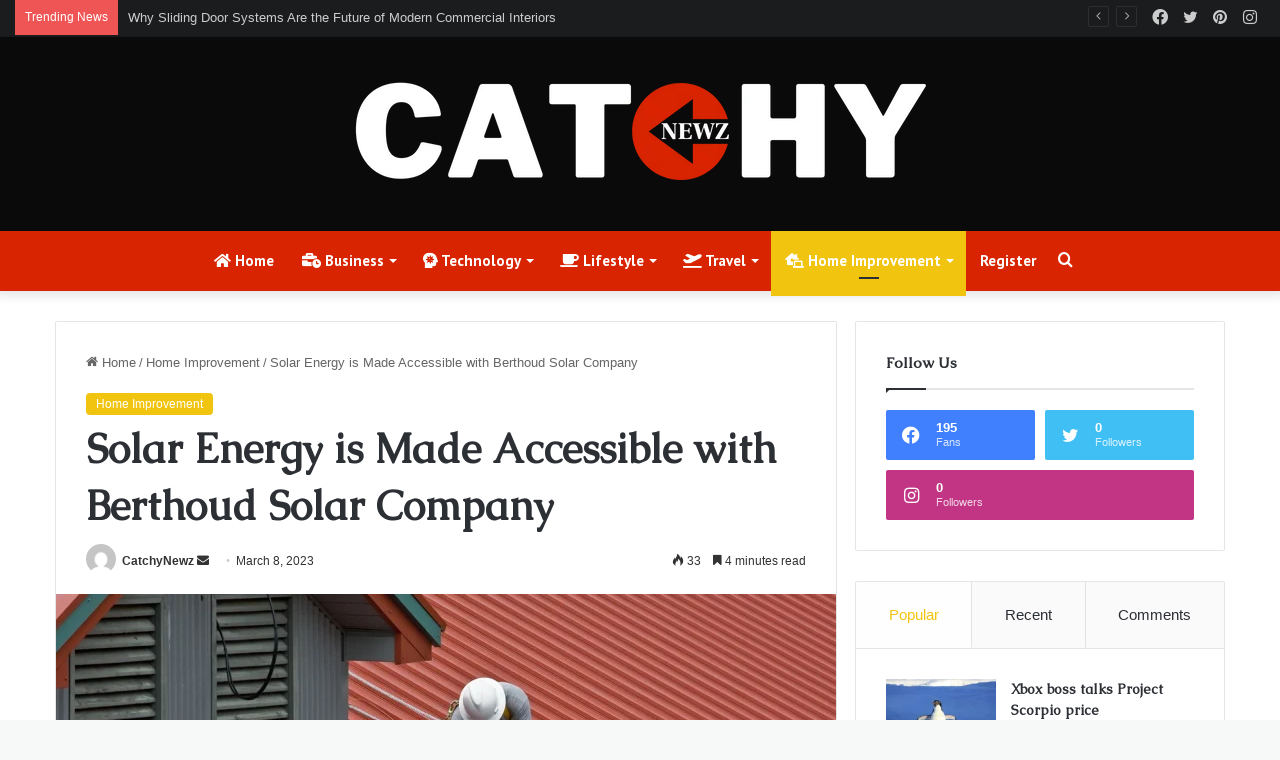

--- FILE ---
content_type: text/html; charset=UTF-8
request_url: https://catchynewz.com/solar-energy-is-made-accessible-with-berthoud-solar-company/
body_size: 37401
content:
<!DOCTYPE html>
<html lang="en-US" class="" data-skin="light">
<head>
	<meta charset="UTF-8" />
	<link rel="profile" href="https://gmpg.org/xfn/11" />
	<meta name='robots' content='index, follow, max-image-preview:large, max-snippet:-1, max-video-preview:-1' />

	<!-- This site is optimized with the Yoast SEO plugin v24.1 - https://yoast.com/wordpress/plugins/seo/ -->
	<title>Solar Energy is Made Accessible with Berthoud Solar Company |</title>
	<meta name="description" content="Berthoud Solar Company provides reliable solar energy services to empower communities and revolutionize the energy industry. Go green with us today." />
	<link rel="canonical" href="https://catchynewz.com/solar-energy-is-made-accessible-with-berthoud-solar-company/" />
	<meta property="og:locale" content="en_US" />
	<meta property="og:type" content="article" />
	<meta property="og:title" content="Solar Energy is Made Accessible with Berthoud Solar Company |" />
	<meta property="og:description" content="Berthoud Solar Company provides reliable solar energy services to empower communities and revolutionize the energy industry. Go green with us today." />
	<meta property="og:url" content="https://catchynewz.com/solar-energy-is-made-accessible-with-berthoud-solar-company/" />
	<meta property="og:site_name" content="Catchy Newz" />
	<meta property="article:published_time" content="2023-03-08T10:28:57+00:00" />
	<meta property="og:image" content="https://catchynewz.com/wp-content/uploads/2023/03/image_2023-03-08_152409897.png" />
	<meta property="og:image:width" content="1200" />
	<meta property="og:image:height" content="858" />
	<meta property="og:image:type" content="image/png" />
	<meta name="author" content="CatchyNewz" />
	<meta name="twitter:card" content="summary_large_image" />
	<meta name="twitter:label1" content="Written by" />
	<meta name="twitter:data1" content="CatchyNewz" />
	<meta name="twitter:label2" content="Est. reading time" />
	<meta name="twitter:data2" content="5 minutes" />
	<script type="application/ld+json" class="yoast-schema-graph">{"@context":"https://schema.org","@graph":[{"@type":"WebPage","@id":"https://catchynewz.com/solar-energy-is-made-accessible-with-berthoud-solar-company/","url":"https://catchynewz.com/solar-energy-is-made-accessible-with-berthoud-solar-company/","name":"Solar Energy is Made Accessible with Berthoud Solar Company |","isPartOf":{"@id":"https://catchynewz.com/#website"},"primaryImageOfPage":{"@id":"https://catchynewz.com/solar-energy-is-made-accessible-with-berthoud-solar-company/#primaryimage"},"image":{"@id":"https://catchynewz.com/solar-energy-is-made-accessible-with-berthoud-solar-company/#primaryimage"},"thumbnailUrl":"https://catchynewz.com/wp-content/uploads/2023/03/image_2023-03-08_152409897.png","datePublished":"2023-03-08T10:28:57+00:00","dateModified":"2023-03-08T10:28:57+00:00","author":{"@id":"https://catchynewz.com/#/schema/person/18bb809eca066570dac9555758528113"},"description":"Berthoud Solar Company provides reliable solar energy services to empower communities and revolutionize the energy industry. Go green with us today.","breadcrumb":{"@id":"https://catchynewz.com/solar-energy-is-made-accessible-with-berthoud-solar-company/#breadcrumb"},"inLanguage":"en-US","potentialAction":[{"@type":"ReadAction","target":["https://catchynewz.com/solar-energy-is-made-accessible-with-berthoud-solar-company/"]}]},{"@type":"ImageObject","inLanguage":"en-US","@id":"https://catchynewz.com/solar-energy-is-made-accessible-with-berthoud-solar-company/#primaryimage","url":"https://catchynewz.com/wp-content/uploads/2023/03/image_2023-03-08_152409897.png","contentUrl":"https://catchynewz.com/wp-content/uploads/2023/03/image_2023-03-08_152409897.png","width":1200,"height":858,"caption":"Solar Installation"},{"@type":"BreadcrumbList","@id":"https://catchynewz.com/solar-energy-is-made-accessible-with-berthoud-solar-company/#breadcrumb","itemListElement":[{"@type":"ListItem","position":1,"name":"Home","item":"https://catchynewz.com/"},{"@type":"ListItem","position":2,"name":"Solar Energy is Made Accessible with Berthoud Solar Company"}]},{"@type":"WebSite","@id":"https://catchynewz.com/#website","url":"https://catchynewz.com/","name":"Catchy Newz","description":"Trending News Site","potentialAction":[{"@type":"SearchAction","target":{"@type":"EntryPoint","urlTemplate":"https://catchynewz.com/?s={search_term_string}"},"query-input":{"@type":"PropertyValueSpecification","valueRequired":true,"valueName":"search_term_string"}}],"inLanguage":"en-US"},{"@type":"Person","@id":"https://catchynewz.com/#/schema/person/18bb809eca066570dac9555758528113","name":"CatchyNewz","image":{"@type":"ImageObject","inLanguage":"en-US","@id":"https://catchynewz.com/#/schema/person/image/","url":"https://secure.gravatar.com/avatar/eceadea9115a6f5882c14d2c24ce6f70684f40276bad8155b1874ca41312f716?s=96&d=mm&r=g","contentUrl":"https://secure.gravatar.com/avatar/eceadea9115a6f5882c14d2c24ce6f70684f40276bad8155b1874ca41312f716?s=96&d=mm&r=g","caption":"CatchyNewz"},"sameAs":["https://catchynewz.com"]}]}</script>
	<!-- / Yoast SEO plugin. -->


<link rel="alternate" type="application/rss+xml" title="Catchy Newz &raquo; Feed" href="https://catchynewz.com/feed/" />

		<style type="text/css">
			:root{
			
					--main-nav-background: #1f2024;
					--main-nav-secondry-background: rgba(0,0,0,0.2);
					--main-nav-primary-color: #0088ff;
					--main-nav-contrast-primary-color: #FFFFFF;
					--main-nav-text-color: #FFFFFF;
					--main-nav-secondry-text-color: rgba(225,255,255,0.5);
					--main-nav-main-border-color: rgba(255,255,255,0.07);
					--main-nav-secondry-border-color: rgba(255,255,255,0.04);
				
			}
		</style>
	<link rel="alternate" title="oEmbed (JSON)" type="application/json+oembed" href="https://catchynewz.com/wp-json/oembed/1.0/embed?url=https%3A%2F%2Fcatchynewz.com%2Fsolar-energy-is-made-accessible-with-berthoud-solar-company%2F" />
<link rel="alternate" title="oEmbed (XML)" type="text/xml+oembed" href="https://catchynewz.com/wp-json/oembed/1.0/embed?url=https%3A%2F%2Fcatchynewz.com%2Fsolar-energy-is-made-accessible-with-berthoud-solar-company%2F&#038;format=xml" />
<meta name="viewport" content="width=device-width, initial-scale=1.0" /><style id='wp-img-auto-sizes-contain-inline-css' type='text/css'>
img:is([sizes=auto i],[sizes^="auto," i]){contain-intrinsic-size:3000px 1500px}
/*# sourceURL=wp-img-auto-sizes-contain-inline-css */
</style>

<style id='wp-emoji-styles-inline-css' type='text/css'>

	img.wp-smiley, img.emoji {
		display: inline !important;
		border: none !important;
		box-shadow: none !important;
		height: 1em !important;
		width: 1em !important;
		margin: 0 0.07em !important;
		vertical-align: -0.1em !important;
		background: none !important;
		padding: 0 !important;
	}
/*# sourceURL=wp-emoji-styles-inline-css */
</style>
<link rel='stylesheet' id='wp-block-library-css' href='https://catchynewz.com/wp-includes/css/dist/block-library/style.min.css?ver=6.9' type='text/css' media='all' />
<style id='wp-block-calendar-inline-css' type='text/css'>
.wp-block-calendar{text-align:center}.wp-block-calendar td,.wp-block-calendar th{border:1px solid;padding:.25em}.wp-block-calendar th{font-weight:400}.wp-block-calendar caption{background-color:inherit}.wp-block-calendar table{border-collapse:collapse;width:100%}.wp-block-calendar table.has-background th{background-color:inherit}.wp-block-calendar table.has-text-color th{color:inherit}.wp-block-calendar :where(table:not(.has-text-color)){color:#40464d}.wp-block-calendar :where(table:not(.has-text-color)) td,.wp-block-calendar :where(table:not(.has-text-color)) th{border-color:#ddd}:where(.wp-block-calendar table:not(.has-background) th){background:#ddd}
/*# sourceURL=https://catchynewz.com/wp-includes/blocks/calendar/style.min.css */
</style>
<style id='wp-block-image-inline-css' type='text/css'>
.wp-block-image>a,.wp-block-image>figure>a{display:inline-block}.wp-block-image img{box-sizing:border-box;height:auto;max-width:100%;vertical-align:bottom}@media not (prefers-reduced-motion){.wp-block-image img.hide{visibility:hidden}.wp-block-image img.show{animation:show-content-image .4s}}.wp-block-image[style*=border-radius] img,.wp-block-image[style*=border-radius]>a{border-radius:inherit}.wp-block-image.has-custom-border img{box-sizing:border-box}.wp-block-image.aligncenter{text-align:center}.wp-block-image.alignfull>a,.wp-block-image.alignwide>a{width:100%}.wp-block-image.alignfull img,.wp-block-image.alignwide img{height:auto;width:100%}.wp-block-image .aligncenter,.wp-block-image .alignleft,.wp-block-image .alignright,.wp-block-image.aligncenter,.wp-block-image.alignleft,.wp-block-image.alignright{display:table}.wp-block-image .aligncenter>figcaption,.wp-block-image .alignleft>figcaption,.wp-block-image .alignright>figcaption,.wp-block-image.aligncenter>figcaption,.wp-block-image.alignleft>figcaption,.wp-block-image.alignright>figcaption{caption-side:bottom;display:table-caption}.wp-block-image .alignleft{float:left;margin:.5em 1em .5em 0}.wp-block-image .alignright{float:right;margin:.5em 0 .5em 1em}.wp-block-image .aligncenter{margin-left:auto;margin-right:auto}.wp-block-image :where(figcaption){margin-bottom:1em;margin-top:.5em}.wp-block-image.is-style-circle-mask img{border-radius:9999px}@supports ((-webkit-mask-image:none) or (mask-image:none)) or (-webkit-mask-image:none){.wp-block-image.is-style-circle-mask img{border-radius:0;-webkit-mask-image:url('data:image/svg+xml;utf8,<svg viewBox="0 0 100 100" xmlns="http://www.w3.org/2000/svg"><circle cx="50" cy="50" r="50"/></svg>');mask-image:url('data:image/svg+xml;utf8,<svg viewBox="0 0 100 100" xmlns="http://www.w3.org/2000/svg"><circle cx="50" cy="50" r="50"/></svg>');mask-mode:alpha;-webkit-mask-position:center;mask-position:center;-webkit-mask-repeat:no-repeat;mask-repeat:no-repeat;-webkit-mask-size:contain;mask-size:contain}}:root :where(.wp-block-image.is-style-rounded img,.wp-block-image .is-style-rounded img){border-radius:9999px}.wp-block-image figure{margin:0}.wp-lightbox-container{display:flex;flex-direction:column;position:relative}.wp-lightbox-container img{cursor:zoom-in}.wp-lightbox-container img:hover+button{opacity:1}.wp-lightbox-container button{align-items:center;backdrop-filter:blur(16px) saturate(180%);background-color:#5a5a5a40;border:none;border-radius:4px;cursor:zoom-in;display:flex;height:20px;justify-content:center;opacity:0;padding:0;position:absolute;right:16px;text-align:center;top:16px;width:20px;z-index:100}@media not (prefers-reduced-motion){.wp-lightbox-container button{transition:opacity .2s ease}}.wp-lightbox-container button:focus-visible{outline:3px auto #5a5a5a40;outline:3px auto -webkit-focus-ring-color;outline-offset:3px}.wp-lightbox-container button:hover{cursor:pointer;opacity:1}.wp-lightbox-container button:focus{opacity:1}.wp-lightbox-container button:focus,.wp-lightbox-container button:hover,.wp-lightbox-container button:not(:hover):not(:active):not(.has-background){background-color:#5a5a5a40;border:none}.wp-lightbox-overlay{box-sizing:border-box;cursor:zoom-out;height:100vh;left:0;overflow:hidden;position:fixed;top:0;visibility:hidden;width:100%;z-index:100000}.wp-lightbox-overlay .close-button{align-items:center;cursor:pointer;display:flex;justify-content:center;min-height:40px;min-width:40px;padding:0;position:absolute;right:calc(env(safe-area-inset-right) + 16px);top:calc(env(safe-area-inset-top) + 16px);z-index:5000000}.wp-lightbox-overlay .close-button:focus,.wp-lightbox-overlay .close-button:hover,.wp-lightbox-overlay .close-button:not(:hover):not(:active):not(.has-background){background:none;border:none}.wp-lightbox-overlay .lightbox-image-container{height:var(--wp--lightbox-container-height);left:50%;overflow:hidden;position:absolute;top:50%;transform:translate(-50%,-50%);transform-origin:top left;width:var(--wp--lightbox-container-width);z-index:9999999999}.wp-lightbox-overlay .wp-block-image{align-items:center;box-sizing:border-box;display:flex;height:100%;justify-content:center;margin:0;position:relative;transform-origin:0 0;width:100%;z-index:3000000}.wp-lightbox-overlay .wp-block-image img{height:var(--wp--lightbox-image-height);min-height:var(--wp--lightbox-image-height);min-width:var(--wp--lightbox-image-width);width:var(--wp--lightbox-image-width)}.wp-lightbox-overlay .wp-block-image figcaption{display:none}.wp-lightbox-overlay button{background:none;border:none}.wp-lightbox-overlay .scrim{background-color:#fff;height:100%;opacity:.9;position:absolute;width:100%;z-index:2000000}.wp-lightbox-overlay.active{visibility:visible}@media not (prefers-reduced-motion){.wp-lightbox-overlay.active{animation:turn-on-visibility .25s both}.wp-lightbox-overlay.active img{animation:turn-on-visibility .35s both}.wp-lightbox-overlay.show-closing-animation:not(.active){animation:turn-off-visibility .35s both}.wp-lightbox-overlay.show-closing-animation:not(.active) img{animation:turn-off-visibility .25s both}.wp-lightbox-overlay.zoom.active{animation:none;opacity:1;visibility:visible}.wp-lightbox-overlay.zoom.active .lightbox-image-container{animation:lightbox-zoom-in .4s}.wp-lightbox-overlay.zoom.active .lightbox-image-container img{animation:none}.wp-lightbox-overlay.zoom.active .scrim{animation:turn-on-visibility .4s forwards}.wp-lightbox-overlay.zoom.show-closing-animation:not(.active){animation:none}.wp-lightbox-overlay.zoom.show-closing-animation:not(.active) .lightbox-image-container{animation:lightbox-zoom-out .4s}.wp-lightbox-overlay.zoom.show-closing-animation:not(.active) .lightbox-image-container img{animation:none}.wp-lightbox-overlay.zoom.show-closing-animation:not(.active) .scrim{animation:turn-off-visibility .4s forwards}}@keyframes show-content-image{0%{visibility:hidden}99%{visibility:hidden}to{visibility:visible}}@keyframes turn-on-visibility{0%{opacity:0}to{opacity:1}}@keyframes turn-off-visibility{0%{opacity:1;visibility:visible}99%{opacity:0;visibility:visible}to{opacity:0;visibility:hidden}}@keyframes lightbox-zoom-in{0%{transform:translate(calc((-100vw + var(--wp--lightbox-scrollbar-width))/2 + var(--wp--lightbox-initial-left-position)),calc(-50vh + var(--wp--lightbox-initial-top-position))) scale(var(--wp--lightbox-scale))}to{transform:translate(-50%,-50%) scale(1)}}@keyframes lightbox-zoom-out{0%{transform:translate(-50%,-50%) scale(1);visibility:visible}99%{visibility:visible}to{transform:translate(calc((-100vw + var(--wp--lightbox-scrollbar-width))/2 + var(--wp--lightbox-initial-left-position)),calc(-50vh + var(--wp--lightbox-initial-top-position))) scale(var(--wp--lightbox-scale));visibility:hidden}}
/*# sourceURL=https://catchynewz.com/wp-includes/blocks/image/style.min.css */
</style>
<style id='wp-block-image-theme-inline-css' type='text/css'>
:root :where(.wp-block-image figcaption){color:#555;font-size:13px;text-align:center}.is-dark-theme :root :where(.wp-block-image figcaption){color:#ffffffa6}.wp-block-image{margin:0 0 1em}
/*# sourceURL=https://catchynewz.com/wp-includes/blocks/image/theme.min.css */
</style>
<style id='wp-block-tag-cloud-inline-css' type='text/css'>
.wp-block-tag-cloud{box-sizing:border-box}.wp-block-tag-cloud.aligncenter{justify-content:center;text-align:center}.wp-block-tag-cloud a{display:inline-block;margin-right:5px}.wp-block-tag-cloud span{display:inline-block;margin-left:5px;text-decoration:none}:root :where(.wp-block-tag-cloud.is-style-outline){display:flex;flex-wrap:wrap;gap:1ch}:root :where(.wp-block-tag-cloud.is-style-outline a){border:1px solid;font-size:unset!important;margin-right:0;padding:1ch 2ch;text-decoration:none!important}
/*# sourceURL=https://catchynewz.com/wp-includes/blocks/tag-cloud/style.min.css */
</style>
<style id='wp-block-paragraph-inline-css' type='text/css'>
.is-small-text{font-size:.875em}.is-regular-text{font-size:1em}.is-large-text{font-size:2.25em}.is-larger-text{font-size:3em}.has-drop-cap:not(:focus):first-letter{float:left;font-size:8.4em;font-style:normal;font-weight:100;line-height:.68;margin:.05em .1em 0 0;text-transform:uppercase}body.rtl .has-drop-cap:not(:focus):first-letter{float:none;margin-left:.1em}p.has-drop-cap.has-background{overflow:hidden}:root :where(p.has-background){padding:1.25em 2.375em}:where(p.has-text-color:not(.has-link-color)) a{color:inherit}p.has-text-align-left[style*="writing-mode:vertical-lr"],p.has-text-align-right[style*="writing-mode:vertical-rl"]{rotate:180deg}
/*# sourceURL=https://catchynewz.com/wp-includes/blocks/paragraph/style.min.css */
</style>
<style id='global-styles-inline-css' type='text/css'>
:root{--wp--preset--aspect-ratio--square: 1;--wp--preset--aspect-ratio--4-3: 4/3;--wp--preset--aspect-ratio--3-4: 3/4;--wp--preset--aspect-ratio--3-2: 3/2;--wp--preset--aspect-ratio--2-3: 2/3;--wp--preset--aspect-ratio--16-9: 16/9;--wp--preset--aspect-ratio--9-16: 9/16;--wp--preset--color--black: #000000;--wp--preset--color--cyan-bluish-gray: #abb8c3;--wp--preset--color--white: #ffffff;--wp--preset--color--pale-pink: #f78da7;--wp--preset--color--vivid-red: #cf2e2e;--wp--preset--color--luminous-vivid-orange: #ff6900;--wp--preset--color--luminous-vivid-amber: #fcb900;--wp--preset--color--light-green-cyan: #7bdcb5;--wp--preset--color--vivid-green-cyan: #00d084;--wp--preset--color--pale-cyan-blue: #8ed1fc;--wp--preset--color--vivid-cyan-blue: #0693e3;--wp--preset--color--vivid-purple: #9b51e0;--wp--preset--gradient--vivid-cyan-blue-to-vivid-purple: linear-gradient(135deg,rgb(6,147,227) 0%,rgb(155,81,224) 100%);--wp--preset--gradient--light-green-cyan-to-vivid-green-cyan: linear-gradient(135deg,rgb(122,220,180) 0%,rgb(0,208,130) 100%);--wp--preset--gradient--luminous-vivid-amber-to-luminous-vivid-orange: linear-gradient(135deg,rgb(252,185,0) 0%,rgb(255,105,0) 100%);--wp--preset--gradient--luminous-vivid-orange-to-vivid-red: linear-gradient(135deg,rgb(255,105,0) 0%,rgb(207,46,46) 100%);--wp--preset--gradient--very-light-gray-to-cyan-bluish-gray: linear-gradient(135deg,rgb(238,238,238) 0%,rgb(169,184,195) 100%);--wp--preset--gradient--cool-to-warm-spectrum: linear-gradient(135deg,rgb(74,234,220) 0%,rgb(151,120,209) 20%,rgb(207,42,186) 40%,rgb(238,44,130) 60%,rgb(251,105,98) 80%,rgb(254,248,76) 100%);--wp--preset--gradient--blush-light-purple: linear-gradient(135deg,rgb(255,206,236) 0%,rgb(152,150,240) 100%);--wp--preset--gradient--blush-bordeaux: linear-gradient(135deg,rgb(254,205,165) 0%,rgb(254,45,45) 50%,rgb(107,0,62) 100%);--wp--preset--gradient--luminous-dusk: linear-gradient(135deg,rgb(255,203,112) 0%,rgb(199,81,192) 50%,rgb(65,88,208) 100%);--wp--preset--gradient--pale-ocean: linear-gradient(135deg,rgb(255,245,203) 0%,rgb(182,227,212) 50%,rgb(51,167,181) 100%);--wp--preset--gradient--electric-grass: linear-gradient(135deg,rgb(202,248,128) 0%,rgb(113,206,126) 100%);--wp--preset--gradient--midnight: linear-gradient(135deg,rgb(2,3,129) 0%,rgb(40,116,252) 100%);--wp--preset--font-size--small: 13px;--wp--preset--font-size--medium: 20px;--wp--preset--font-size--large: 36px;--wp--preset--font-size--x-large: 42px;--wp--preset--spacing--20: 0.44rem;--wp--preset--spacing--30: 0.67rem;--wp--preset--spacing--40: 1rem;--wp--preset--spacing--50: 1.5rem;--wp--preset--spacing--60: 2.25rem;--wp--preset--spacing--70: 3.38rem;--wp--preset--spacing--80: 5.06rem;--wp--preset--shadow--natural: 6px 6px 9px rgba(0, 0, 0, 0.2);--wp--preset--shadow--deep: 12px 12px 50px rgba(0, 0, 0, 0.4);--wp--preset--shadow--sharp: 6px 6px 0px rgba(0, 0, 0, 0.2);--wp--preset--shadow--outlined: 6px 6px 0px -3px rgb(255, 255, 255), 6px 6px rgb(0, 0, 0);--wp--preset--shadow--crisp: 6px 6px 0px rgb(0, 0, 0);}:where(.is-layout-flex){gap: 0.5em;}:where(.is-layout-grid){gap: 0.5em;}body .is-layout-flex{display: flex;}.is-layout-flex{flex-wrap: wrap;align-items: center;}.is-layout-flex > :is(*, div){margin: 0;}body .is-layout-grid{display: grid;}.is-layout-grid > :is(*, div){margin: 0;}:where(.wp-block-columns.is-layout-flex){gap: 2em;}:where(.wp-block-columns.is-layout-grid){gap: 2em;}:where(.wp-block-post-template.is-layout-flex){gap: 1.25em;}:where(.wp-block-post-template.is-layout-grid){gap: 1.25em;}.has-black-color{color: var(--wp--preset--color--black) !important;}.has-cyan-bluish-gray-color{color: var(--wp--preset--color--cyan-bluish-gray) !important;}.has-white-color{color: var(--wp--preset--color--white) !important;}.has-pale-pink-color{color: var(--wp--preset--color--pale-pink) !important;}.has-vivid-red-color{color: var(--wp--preset--color--vivid-red) !important;}.has-luminous-vivid-orange-color{color: var(--wp--preset--color--luminous-vivid-orange) !important;}.has-luminous-vivid-amber-color{color: var(--wp--preset--color--luminous-vivid-amber) !important;}.has-light-green-cyan-color{color: var(--wp--preset--color--light-green-cyan) !important;}.has-vivid-green-cyan-color{color: var(--wp--preset--color--vivid-green-cyan) !important;}.has-pale-cyan-blue-color{color: var(--wp--preset--color--pale-cyan-blue) !important;}.has-vivid-cyan-blue-color{color: var(--wp--preset--color--vivid-cyan-blue) !important;}.has-vivid-purple-color{color: var(--wp--preset--color--vivid-purple) !important;}.has-black-background-color{background-color: var(--wp--preset--color--black) !important;}.has-cyan-bluish-gray-background-color{background-color: var(--wp--preset--color--cyan-bluish-gray) !important;}.has-white-background-color{background-color: var(--wp--preset--color--white) !important;}.has-pale-pink-background-color{background-color: var(--wp--preset--color--pale-pink) !important;}.has-vivid-red-background-color{background-color: var(--wp--preset--color--vivid-red) !important;}.has-luminous-vivid-orange-background-color{background-color: var(--wp--preset--color--luminous-vivid-orange) !important;}.has-luminous-vivid-amber-background-color{background-color: var(--wp--preset--color--luminous-vivid-amber) !important;}.has-light-green-cyan-background-color{background-color: var(--wp--preset--color--light-green-cyan) !important;}.has-vivid-green-cyan-background-color{background-color: var(--wp--preset--color--vivid-green-cyan) !important;}.has-pale-cyan-blue-background-color{background-color: var(--wp--preset--color--pale-cyan-blue) !important;}.has-vivid-cyan-blue-background-color{background-color: var(--wp--preset--color--vivid-cyan-blue) !important;}.has-vivid-purple-background-color{background-color: var(--wp--preset--color--vivid-purple) !important;}.has-black-border-color{border-color: var(--wp--preset--color--black) !important;}.has-cyan-bluish-gray-border-color{border-color: var(--wp--preset--color--cyan-bluish-gray) !important;}.has-white-border-color{border-color: var(--wp--preset--color--white) !important;}.has-pale-pink-border-color{border-color: var(--wp--preset--color--pale-pink) !important;}.has-vivid-red-border-color{border-color: var(--wp--preset--color--vivid-red) !important;}.has-luminous-vivid-orange-border-color{border-color: var(--wp--preset--color--luminous-vivid-orange) !important;}.has-luminous-vivid-amber-border-color{border-color: var(--wp--preset--color--luminous-vivid-amber) !important;}.has-light-green-cyan-border-color{border-color: var(--wp--preset--color--light-green-cyan) !important;}.has-vivid-green-cyan-border-color{border-color: var(--wp--preset--color--vivid-green-cyan) !important;}.has-pale-cyan-blue-border-color{border-color: var(--wp--preset--color--pale-cyan-blue) !important;}.has-vivid-cyan-blue-border-color{border-color: var(--wp--preset--color--vivid-cyan-blue) !important;}.has-vivid-purple-border-color{border-color: var(--wp--preset--color--vivid-purple) !important;}.has-vivid-cyan-blue-to-vivid-purple-gradient-background{background: var(--wp--preset--gradient--vivid-cyan-blue-to-vivid-purple) !important;}.has-light-green-cyan-to-vivid-green-cyan-gradient-background{background: var(--wp--preset--gradient--light-green-cyan-to-vivid-green-cyan) !important;}.has-luminous-vivid-amber-to-luminous-vivid-orange-gradient-background{background: var(--wp--preset--gradient--luminous-vivid-amber-to-luminous-vivid-orange) !important;}.has-luminous-vivid-orange-to-vivid-red-gradient-background{background: var(--wp--preset--gradient--luminous-vivid-orange-to-vivid-red) !important;}.has-very-light-gray-to-cyan-bluish-gray-gradient-background{background: var(--wp--preset--gradient--very-light-gray-to-cyan-bluish-gray) !important;}.has-cool-to-warm-spectrum-gradient-background{background: var(--wp--preset--gradient--cool-to-warm-spectrum) !important;}.has-blush-light-purple-gradient-background{background: var(--wp--preset--gradient--blush-light-purple) !important;}.has-blush-bordeaux-gradient-background{background: var(--wp--preset--gradient--blush-bordeaux) !important;}.has-luminous-dusk-gradient-background{background: var(--wp--preset--gradient--luminous-dusk) !important;}.has-pale-ocean-gradient-background{background: var(--wp--preset--gradient--pale-ocean) !important;}.has-electric-grass-gradient-background{background: var(--wp--preset--gradient--electric-grass) !important;}.has-midnight-gradient-background{background: var(--wp--preset--gradient--midnight) !important;}.has-small-font-size{font-size: var(--wp--preset--font-size--small) !important;}.has-medium-font-size{font-size: var(--wp--preset--font-size--medium) !important;}.has-large-font-size{font-size: var(--wp--preset--font-size--large) !important;}.has-x-large-font-size{font-size: var(--wp--preset--font-size--x-large) !important;}
/*# sourceURL=global-styles-inline-css */
</style>

<style id='classic-theme-styles-inline-css' type='text/css'>
/*! This file is auto-generated */
.wp-block-button__link{color:#fff;background-color:#32373c;border-radius:9999px;box-shadow:none;text-decoration:none;padding:calc(.667em + 2px) calc(1.333em + 2px);font-size:1.125em}.wp-block-file__button{background:#32373c;color:#fff;text-decoration:none}
/*# sourceURL=/wp-includes/css/classic-themes.min.css */
</style>
<link rel='stylesheet' id='tie-css-base-css' href='https://catchynewz.com/wp-content/themes/jannah/assets/css/base.min.css?ver=6.1.1' type='text/css' media='all' />
<link rel='stylesheet' id='tie-css-styles-css' href='https://catchynewz.com/wp-content/themes/jannah/assets/css/style.min.css?ver=6.1.1' type='text/css' media='all' />
<link rel='stylesheet' id='tie-css-widgets-css' href='https://catchynewz.com/wp-content/themes/jannah/assets/css/widgets.min.css?ver=6.1.1' type='text/css' media='all' />
<link rel='stylesheet' id='tie-css-helpers-css' href='https://catchynewz.com/wp-content/themes/jannah/assets/css/helpers.min.css?ver=6.1.1' type='text/css' media='all' />
<link rel='stylesheet' id='tie-fontawesome5-css' href='https://catchynewz.com/wp-content/themes/jannah/assets/css/fontawesome.css?ver=6.1.1' type='text/css' media='all' />
<link rel='stylesheet' id='tie-css-ilightbox-css' href='https://catchynewz.com/wp-content/themes/jannah/assets/ilightbox/dark-skin/skin.css?ver=6.1.1' type='text/css' media='all' />
<link rel='stylesheet' id='tie-css-single-css' href='https://catchynewz.com/wp-content/themes/jannah/assets/css/single.min.css?ver=6.1.1' type='text/css' media='all' />
<link rel='stylesheet' id='tie-css-print-css' href='https://catchynewz.com/wp-content/themes/jannah/assets/css/print.css?ver=6.1.1' type='text/css' media='print' />
<link rel='stylesheet' id='tie-theme-child-css-css' href='https://catchynewz.com/wp-content/themes/jannah-child/style.css?ver=6.9' type='text/css' media='all' />
<style id='tie-theme-child-css-inline-css' type='text/css'>
.wf-active .logo-text,.wf-active h1,.wf-active h2,.wf-active h3,.wf-active h4,.wf-active h5,.wf-active h6,.wf-active .the-subtitle{font-family: 'Caudex';}.wf-active #main-nav .main-menu > ul > li > a{font-family: 'PT Sans';}#main-nav .main-menu > ul > li > a{font-size: 15px;}#the-post .entry-content,#the-post .entry-content p{font-size: 17px;}#tie-body{background-color: #f7f8f8;}:root:root{--brand-color: #f1c40f;--dark-brand-color: #bf9200;--bright-color: #FFFFFF;--base-color: #2c2f34;}#footer-widgets-container{border-top: 8px solid #f1c40f;-webkit-box-shadow: 0 -5px 0 rgba(0,0,0,0.07); -moz-box-shadow: 0 -8px 0 rgba(0,0,0,0.07); box-shadow: 0 -8px 0 rgba(0,0,0,0.07);}#reading-position-indicator{box-shadow: 0 0 10px rgba( 241,196,15,0.7);}:root:root{--brand-color: #f1c40f;--dark-brand-color: #bf9200;--bright-color: #FFFFFF;--base-color: #2c2f34;}#footer-widgets-container{border-top: 8px solid #f1c40f;-webkit-box-shadow: 0 -5px 0 rgba(0,0,0,0.07); -moz-box-shadow: 0 -8px 0 rgba(0,0,0,0.07); box-shadow: 0 -8px 0 rgba(0,0,0,0.07);}#reading-position-indicator{box-shadow: 0 0 10px rgba( 241,196,15,0.7);}#top-nav,#top-nav .sub-menu,#top-nav .comp-sub-menu,#top-nav .ticker-content,#top-nav .ticker-swipe,.top-nav-boxed #top-nav .topbar-wrapper,.search-in-top-nav.autocomplete-suggestions,#top-nav .guest-btn:not(:hover){background-color : #1a1c1e;}#top-nav *,.search-in-top-nav.autocomplete-suggestions{border-color: rgba( 255,255,255,0.08);}#top-nav .icon-basecloud-bg:after{color: #1a1c1e;}#top-nav .comp-sub-menu .button:hover,#top-nav .checkout-button,.search-in-top-nav.autocomplete-suggestions .button{background-color: #ffffff;}#top-nav a:hover,#top-nav .menu li:hover > a,#top-nav .menu > .tie-current-menu > a,#top-nav .components > li:hover > a,#top-nav .components #search-submit:hover,.search-in-top-nav.autocomplete-suggestions .post-title a:hover{color: #ffffff;}#top-nav .comp-sub-menu .button:hover{border-color: #ffffff;}#top-nav .tie-current-menu > a:before,#top-nav .menu .menu-item-has-children:hover > a:before{border-top-color: #ffffff;}#top-nav .menu li .menu-item-has-children:hover > a:before{border-top-color: transparent;border-left-color: #ffffff;}.rtl #top-nav .menu li .menu-item-has-children:hover > a:before{border-left-color: transparent;border-right-color: #ffffff;}#top-nav .comp-sub-menu .button:hover,#top-nav .comp-sub-menu .checkout-button,.search-in-top-nav.autocomplete-suggestions .button{color: #000000;}#top-nav .comp-sub-menu .checkout-button:hover,.search-in-top-nav.autocomplete-suggestions .button:hover{background-color: #e1e1e1;}#main-nav,#main-nav .menu-sub-content,#main-nav .comp-sub-menu,#main-nav .guest-btn:not(:hover),#main-nav ul.cats-vertical li a.is-active,#main-nav ul.cats-vertical li a:hover.search-in-main-nav.autocomplete-suggestions{background-color: #d82400;}#main-nav{border-width: 0;}#theme-header #main-nav:not(.fixed-nav){bottom: 0;}#main-nav .icon-basecloud-bg:after{color: #d82400;}.search-in-main-nav.autocomplete-suggestions{border-color: rgba(255,255,255,0.07);}.main-nav-boxed #main-nav .main-menu-wrapper{border-width: 0;}#tie-wrapper #theme-header{background-color: #0a0a0a;}#logo.text-logo a,#logo.text-logo a:hover{color: #FFFFFF;}@media (max-width: 991px){#tie-wrapper #theme-header .logo-container.fixed-nav{background-color: rgba(10,10,10,0.95);}}@media (max-width: 991px){#tie-wrapper #theme-header .logo-container{background-color: #0a0a0a;}}#footer{background-color: #111111;}#site-info{background-color: #000000;}#footer .posts-list-counter .posts-list-items li.widget-post-list:before{border-color: #111111;}#footer .timeline-widget a .date:before{border-color: rgba(17,17,17,0.8);}#footer .footer-boxed-widget-area,#footer textarea,#footer input:not([type=submit]),#footer select,#footer code,#footer kbd,#footer pre,#footer samp,#footer .show-more-button,#footer .slider-links .tie-slider-nav span,#footer #wp-calendar,#footer #wp-calendar tbody td,#footer #wp-calendar thead th,#footer .widget.buddypress .item-options a{border-color: rgba(255,255,255,0.1);}#footer .social-statistics-widget .white-bg li.social-icons-item a,#footer .widget_tag_cloud .tagcloud a,#footer .latest-tweets-widget .slider-links .tie-slider-nav span,#footer .widget_layered_nav_filters a{border-color: rgba(255,255,255,0.1);}#footer .social-statistics-widget .white-bg li:before{background: rgba(255,255,255,0.1);}.site-footer #wp-calendar tbody td{background: rgba(255,255,255,0.02);}#footer .white-bg .social-icons-item a span.followers span,#footer .circle-three-cols .social-icons-item a .followers-num,#footer .circle-three-cols .social-icons-item a .followers-name{color: rgba(255,255,255,0.8);}#footer .timeline-widget ul:before,#footer .timeline-widget a:not(:hover) .date:before{background-color: #000000;}.site-footer.dark-skin a:hover,#footer .stars-rating-active,#footer .twitter-icon-wrap span,.block-head-4.magazine2 #footer .tabs li a{color: #fec856;}#footer .circle_bar{stroke: #fec856;}#footer .widget.buddypress .item-options a.selected,#footer .widget.buddypress .item-options a.loading,#footer .tie-slider-nav span:hover,.block-head-4.magazine2 #footer .tabs{border-color: #fec856;}.magazine2:not(.block-head-4) #footer .tabs a:hover,.magazine2:not(.block-head-4) #footer .tabs .active a,.magazine1 #footer .tabs a:hover,.magazine1 #footer .tabs .active a,.block-head-4.magazine2 #footer .tabs.tabs .active a,.block-head-4.magazine2 #footer .tabs > .active a:before,.block-head-4.magazine2 #footer .tabs > li.active:nth-child(n) a:after,#footer .digital-rating-static,#footer .timeline-widget li a:hover .date:before,#footer #wp-calendar #today,#footer .posts-list-counter .posts-list-items li.widget-post-list:before,#footer .cat-counter span,#footer.dark-skin .the-global-title:after,#footer .button,#footer [type='submit'],#footer .spinner > div,#footer .widget.buddypress .item-options a.selected,#footer .widget.buddypress .item-options a.loading,#footer .tie-slider-nav span:hover,#footer .fullwidth-area .tagcloud a:hover{background-color: #fec856;color: #000000;}.block-head-4.magazine2 #footer .tabs li a:hover{color: #e0aa38;}.block-head-4.magazine2 #footer .tabs.tabs .active a:hover,#footer .widget.buddypress .item-options a.selected,#footer .widget.buddypress .item-options a.loading,#footer .tie-slider-nav span:hover{color: #000000 !important;}#footer .button:hover,#footer [type='submit']:hover{background-color: #e0aa38;color: #000000;}#footer .site-info a:hover{color: #fec856;}.tie-cat-2,.tie-cat-item-2 > span{background-color:#e67e22 !important;color:#FFFFFF !important;}.tie-cat-2:after{border-top-color:#e67e22 !important;}.tie-cat-2:hover{background-color:#c86004 !important;}.tie-cat-2:hover:after{border-top-color:#c86004 !important;}.tie-cat-11,.tie-cat-item-11 > span{background-color:#2ecc71 !important;color:#FFFFFF !important;}.tie-cat-11:after{border-top-color:#2ecc71 !important;}.tie-cat-11:hover{background-color:#10ae53 !important;}.tie-cat-11:hover:after{border-top-color:#10ae53 !important;}.tie-cat-15,.tie-cat-item-15 > span{background-color:#9b59b6 !important;color:#FFFFFF !important;}.tie-cat-15:after{border-top-color:#9b59b6 !important;}.tie-cat-15:hover{background-color:#7d3b98 !important;}.tie-cat-15:hover:after{border-top-color:#7d3b98 !important;}.tie-cat-16,.tie-cat-item-16 > span{background-color:#34495e !important;color:#FFFFFF !important;}.tie-cat-16:after{border-top-color:#34495e !important;}.tie-cat-16:hover{background-color:#162b40 !important;}.tie-cat-16:hover:after{border-top-color:#162b40 !important;}.tie-cat-17,.tie-cat-item-17 > span{background-color:#795548 !important;color:#FFFFFF !important;}.tie-cat-17:after{border-top-color:#795548 !important;}.tie-cat-17:hover{background-color:#5b372a !important;}.tie-cat-17:hover:after{border-top-color:#5b372a !important;}.tie-cat-19,.tie-cat-item-19 > span{background-color:#4CAF50 !important;color:#FFFFFF !important;}.tie-cat-19:after{border-top-color:#4CAF50 !important;}.tie-cat-19:hover{background-color:#2e9132 !important;}.tie-cat-19:hover:after{border-top-color:#2e9132 !important;}@media (max-width: 991px){.side-aside.dark-skin{background: #f83600;background: -webkit-linear-gradient(135deg,#fe8c00,#f83600 );background: -moz-linear-gradient(135deg,#fe8c00,#f83600 );background: -o-linear-gradient(135deg,#fe8c00,#f83600 );background: linear-gradient(135deg,#f83600,#fe8c00 );}}.mobile-header-components li.custom-menu-link > a,#mobile-menu-icon .menu-text{color: #fec856!important;}#mobile-menu-icon .nav-icon,#mobile-menu-icon .nav-icon:before,#mobile-menu-icon .nav-icon:after{background-color: #fec856!important;}
/*# sourceURL=tie-theme-child-css-inline-css */
</style>
<script type="text/javascript" src="https://catchynewz.com/wp-includes/js/jquery/jquery.min.js?ver=3.7.1" id="jquery-core-js"></script>
<script type="text/javascript" src="https://catchynewz.com/wp-includes/js/jquery/jquery-migrate.min.js?ver=3.4.1" id="jquery-migrate-js"></script>
<link rel="https://api.w.org/" href="https://catchynewz.com/wp-json/" /><link rel="alternate" title="JSON" type="application/json" href="https://catchynewz.com/wp-json/wp/v2/posts/2337" /><link rel="EditURI" type="application/rsd+xml" title="RSD" href="https://catchynewz.com/xmlrpc.php?rsd" />
<meta name="generator" content="WordPress 6.9" />
<link rel='shortlink' href='https://catchynewz.com/?p=2337' />
<meta http-equiv="X-UA-Compatible" content="IE=edge">
<meta name="theme-color" content="#0a0a0a" /><link rel="icon" href="https://catchynewz.com/wp-content/uploads/2022/02/cropped-favicon1-32x32.png" sizes="32x32" />
<link rel="icon" href="https://catchynewz.com/wp-content/uploads/2022/02/cropped-favicon1-192x192.png" sizes="192x192" />
<link rel="apple-touch-icon" href="https://catchynewz.com/wp-content/uploads/2022/02/cropped-favicon1-180x180.png" />
<meta name="msapplication-TileImage" content="https://catchynewz.com/wp-content/uploads/2022/02/cropped-favicon1-270x270.png" />
</head>

<body id="tie-body" class="wp-singular post-template-default single single-post postid-2337 single-format-standard wp-theme-jannah wp-child-theme-jannah-child block-head-1 magazine1 is-thumb-overlay-disabled is-desktop is-header-layout-2 has-header-ad sidebar-right has-sidebar post-layout-1 narrow-title-narrow-media is-standard-format has-mobile-share hide_share_post_top hide_share_post_bottom">



<div class="background-overlay">

	<div id="tie-container" class="site tie-container">

		
		<div id="tie-wrapper">

			
<header id="theme-header" class="theme-header header-layout-2 main-nav-dark main-nav-default-dark main-nav-below has-stream-item top-nav-active top-nav-dark top-nav-default-dark top-nav-above has-shadow is-stretch-header has-normal-width-logo mobile-header-default">
	
<nav id="top-nav"  class="has-breaking-components top-nav header-nav has-breaking-news" aria-label="Secondary Navigation">
	<div class="container">
		<div class="topbar-wrapper">

			
			<div class="tie-alignleft">
				
<div class="breaking controls-is-active">

	<span class="breaking-title">
		<span class="tie-icon-bolt breaking-icon" aria-hidden="true"></span>
		<span class="breaking-title-text">Trending News</span>
	</span>

	<ul id="breaking-news-in-header" class="breaking-news" data-type="reveal" data-arrows="true">

		
							<li class="news-item">
								<a href="https://catchynewz.com/sliding-door-systems-commercial-interiors/">Why Sliding Door Systems Are the Future of Modern Commercial Interiors</a>
							</li>

							
							<li class="news-item">
								<a href="https://catchynewz.com/affordable-kitchen-upgrades-refacing-vs-painting-cabinets/">Affordable Kitchen Upgrades: Refacing vs. Painting Cabinets</a>
							</li>

							
							<li class="news-item">
								<a href="https://catchynewz.com/how-technology-is-changing-the-role-of-medical-office-administrators/">How Technology is Changing the Role of Medical Office Administrators</a>
							</li>

							
							<li class="news-item">
								<a href="https://catchynewz.com/key-components-flow-control-check-valves-strainers/">Key Components for Flow Control: Check Valve and Strainer</a>
							</li>

							
							<li class="news-item">
								<a href="https://catchynewz.com/who-are-real-estate-accountants-and-what-do-they-do/">Who Are Real Estate Accountants and What do They Do?</a>
							</li>

							
							<li class="news-item">
								<a href="https://catchynewz.com/premium-tungsten-jig-heads-guide/">Crafting the Perfect Jig: Tungsten Essentials for Every Angler</a>
							</li>

							
							<li class="news-item">
								<a href="https://catchynewz.com/top-5-winter-tires-for-extreme-snow-and-ice-conditions/">Top 5 Winter Tires for Extreme Snow and Ice Conditions</a>
							</li>

							
							<li class="news-item">
								<a href="https://catchynewz.com/language-of-roses-guide/">The Language of Roses: A Guide to Choosing the Perfect Bouquet</a>
							</li>

							
							<li class="news-item">
								<a href="https://catchynewz.com/elite-double-glass-wall-revolution/">Transparent Innovation: Decoding the Elite Double Glass Wall Revolution</a>
							</li>

							
							<li class="news-item">
								<a href="https://catchynewz.com/driving-school-secrets-mississauga-scarborough/">Mastering the Road: Unveiling the Secrets of a Top-notch Driving School</a>
							</li>

							
	</ul>
</div><!-- #breaking /-->
			</div><!-- .tie-alignleft /-->

			<div class="tie-alignright">
				<ul class="components"> <li class="social-icons-item"><a class="social-link instagram-social-icon" rel="external noopener nofollow" target="_blank" href="https://instagram.com/wordplop/"><span class="tie-social-icon tie-icon-instagram"></span><span class="screen-reader-text">Instagram</span></a></li><li class="social-icons-item"><a class="social-link pinterest-social-icon" rel="external noopener nofollow" target="_blank" href="https://www.pinterest.com/wordplop/"><span class="tie-social-icon tie-icon-pinterest"></span><span class="screen-reader-text">Pinterest</span></a></li><li class="social-icons-item"><a class="social-link twitter-social-icon" rel="external noopener nofollow" target="_blank" href="https://twitter.com/wordplop7"><span class="tie-social-icon tie-icon-twitter"></span><span class="screen-reader-text">Twitter</span></a></li><li class="social-icons-item"><a class="social-link facebook-social-icon" rel="external noopener nofollow" target="_blank" href="https://www.facebook.com/wordplop/"><span class="tie-social-icon tie-icon-facebook"></span><span class="screen-reader-text">Facebook</span></a></li> </ul><!-- Components -->			</div><!-- .tie-alignright /-->

		</div><!-- .topbar-wrapper /-->
	</div><!-- .container /-->
</nav><!-- #top-nav /-->

<div class="container header-container">
	<div class="tie-row logo-row">

		
		<div class="logo-wrapper">
			<div class="tie-col-md-4 logo-container clearfix">
				<div id="mobile-header-components-area_1" class="mobile-header-components"><ul class="components"><li class="mobile-component_menu custom-menu-link"><a href="#" id="mobile-menu-icon" class=""><span class="tie-mobile-menu-icon nav-icon is-layout-1"></span><span class="screen-reader-text">Menu</span></a></li></ul></div>
		<div id="logo" class="image-logo" style="margin-top: 45px; margin-bottom: 30px;">

			
			<a title="Catchy Newz" href="https://catchynewz.com/">
				
				<picture class="tie-logo-default tie-logo-picture">
					
					<source class="tie-logo-source-default tie-logo-source" srcset="https://catchynewz.com/wp-content/uploads/2022/02/logo3.png">
					<img class="tie-logo-img-default tie-logo-img" src="https://catchynewz.com/wp-content/uploads/2022/02/logo3.png" alt="Catchy Newz" width="599" height="98" style="max-height:98px; width: auto;" />
				</picture>
						</a>

			
		</div><!-- #logo /-->

		<div id="mobile-header-components-area_2" class="mobile-header-components"><ul class="components"><li class="mobile-component_search custom-menu-link">
				<a href="#" class="tie-search-trigger-mobile">
					<span class="tie-icon-search tie-search-icon" aria-hidden="true"></span>
					<span class="screen-reader-text">Search for</span>
				</a>
			</li></ul></div>			</div><!-- .tie-col /-->
		</div><!-- .logo-wrapper /-->

		<div class="tie-col-md-8 stream-item stream-item-top-wrapper"><div class="stream-item-top"></div></div><!-- .tie-col /-->
	</div><!-- .tie-row /-->
</div><!-- .container /-->

<div class="main-nav-wrapper">
	<nav id="main-nav" data-skin="search-in-main-nav" class="main-nav header-nav live-search-parent"  aria-label="Primary Navigation">
		<div class="container">

			<div class="main-menu-wrapper">

				
				<div id="menu-components-wrap">

					


					<div class="main-menu main-menu-wrap tie-alignleft">
						<div id="main-nav-menu" class="main-menu header-menu"><ul id="menu-tielabs-main-menu" class="menu"><li id="menu-item-976" class="menu-item menu-item-type-custom menu-item-object-custom menu-item-976 menu-item-has-icon"><a href="https://www.catchynewz.com/"> <span aria-hidden="true" class="tie-menu-icon fas fa-home"></span> Home</a></li>
<li id="menu-item-1353" class="menu-item menu-item-type-taxonomy menu-item-object-category menu-item-1353 menu-item-has-icon mega-menu mega-cat mega-menu-posts " data-id="17" ><a href="https://catchynewz.com/category/business/"> <span aria-hidden="true" class="tie-menu-icon fas fa-business-time"></span> Business</a>
<div class="mega-menu-block menu-sub-content"  >

<div class="mega-menu-content">
<div class="mega-cat-wrapper">

						<div class="mega-cat-content horizontal-posts">

								<div class="mega-ajax-content mega-cat-posts-container clearfix">

						</div><!-- .mega-ajax-content -->

						</div><!-- .mega-cat-content -->

					</div><!-- .mega-cat-Wrapper -->

</div><!-- .mega-menu-content -->

</div><!-- .mega-menu-block --> 
</li>
<li id="menu-item-979" class="menu-item menu-item-type-taxonomy menu-item-object-category menu-item-979 menu-item-has-icon mega-menu mega-cat mega-menu-posts " data-id="19" ><a href="https://catchynewz.com/category/technology/"> <span aria-hidden="true" class="tie-menu-icon fas fa-head-side-virus"></span> Technology</a>
<div class="mega-menu-block menu-sub-content"  >

<div class="mega-menu-content">
<div class="mega-cat-wrapper">

						<div class="mega-cat-content horizontal-posts">

								<div class="mega-ajax-content mega-cat-posts-container clearfix">

						</div><!-- .mega-ajax-content -->

						</div><!-- .mega-cat-content -->

					</div><!-- .mega-cat-Wrapper -->

</div><!-- .mega-menu-content -->

</div><!-- .mega-menu-block --> 
</li>
<li id="menu-item-980" class="menu-item menu-item-type-taxonomy menu-item-object-category menu-item-980 menu-item-has-icon mega-menu mega-cat mega-menu-posts " data-id="20"  data-icon="true" ><a href="https://catchynewz.com/category/lifestyle/"> <span aria-hidden="true" class="tie-menu-icon fas fa-coffee"></span> Lifestyle</a>
<div class="mega-menu-block menu-sub-content"  >

<div class="mega-menu-content media-overlay">
<div class="mega-cat-wrapper">

						<div class="mega-cat-content horizontal-posts">

								<div class="mega-ajax-content mega-cat-posts-container clearfix">

						</div><!-- .mega-ajax-content -->

						</div><!-- .mega-cat-content -->

					</div><!-- .mega-cat-Wrapper -->

</div><!-- .mega-menu-content -->

</div><!-- .mega-menu-block --> 
</li>
<li id="menu-item-1309" class="menu-item menu-item-type-taxonomy menu-item-object-category menu-item-1309 menu-item-has-icon mega-menu mega-cat mega-menu-posts " data-id="11" ><a href="https://catchynewz.com/category/entertainment/travel/"> <span aria-hidden="true" class="tie-menu-icon fas fa-plane-departure"></span> Travel</a>
<div class="mega-menu-block menu-sub-content"  >

<div class="mega-menu-content">
<div class="mega-cat-wrapper">

						<div class="mega-cat-content horizontal-posts">

								<div class="mega-ajax-content mega-cat-posts-container clearfix">

						</div><!-- .mega-ajax-content -->

						</div><!-- .mega-cat-content -->

					</div><!-- .mega-cat-Wrapper -->

</div><!-- .mega-menu-content -->

</div><!-- .mega-menu-block --> 
</li>
<li id="menu-item-1310" class="menu-item menu-item-type-taxonomy menu-item-object-category current-post-ancestor current-menu-parent current-post-parent menu-item-1310 tie-current-menu menu-item-has-icon mega-menu mega-cat mega-menu-posts " data-id="24" ><a href="https://catchynewz.com/category/home-improvement/"> <span aria-hidden="true" class="tie-menu-icon fas fa-laptop-house"></span> Home Improvement</a>
<div class="mega-menu-block menu-sub-content"  >

<div class="mega-menu-content">
<div class="mega-cat-wrapper">

						<div class="mega-cat-content horizontal-posts">

								<div class="mega-ajax-content mega-cat-posts-container clearfix">

						</div><!-- .mega-ajax-content -->

						</div><!-- .mega-cat-content -->

					</div><!-- .mega-cat-Wrapper -->

</div><!-- .mega-menu-content -->

</div><!-- .mega-menu-block --> 
</li>
<li id="menu-item-986" class="menu-item menu-item-type-custom menu-item-object-custom menu-item-986"><a href="https://catchynewz.com/wp-login.php?action=register">Register</a></li>
</ul></div>					</div><!-- .main-menu.tie-alignleft /-->

					<ul class="components">			<li class="search-compact-icon menu-item custom-menu-link">
				<a href="#" class="tie-search-trigger">
					<span class="tie-icon-search tie-search-icon" aria-hidden="true"></span>
					<span class="screen-reader-text">Search for</span>
				</a>
			</li>
			</ul><!-- Components -->
				</div><!-- #menu-components-wrap /-->
			</div><!-- .main-menu-wrapper /-->
		</div><!-- .container /-->

			</nav><!-- #main-nav /-->
</div><!-- .main-nav-wrapper /-->

</header>

<div id="content" class="site-content container"><div id="main-content-row" class="tie-row main-content-row">

<div class="main-content tie-col-md-8 tie-col-xs-12" role="main">

	
	<article id="the-post" class="container-wrapper post-content tie-standard">

		
<header class="entry-header-outer">

	<nav id="breadcrumb"><a href="https://catchynewz.com/"><span class="tie-icon-home" aria-hidden="true"></span> Home</a><em class="delimiter">/</em><a href="https://catchynewz.com/category/home-improvement/">Home Improvement</a><em class="delimiter">/</em><span class="current">Solar Energy is Made Accessible with Berthoud Solar Company</span></nav><script type="application/ld+json">{"@context":"http:\/\/schema.org","@type":"BreadcrumbList","@id":"#Breadcrumb","itemListElement":[{"@type":"ListItem","position":1,"item":{"name":"Home","@id":"https:\/\/catchynewz.com\/"}},{"@type":"ListItem","position":2,"item":{"name":"Home Improvement","@id":"https:\/\/catchynewz.com\/category\/home-improvement\/"}}]}</script>
	<div class="entry-header">

		<span class="post-cat-wrap"><a class="post-cat tie-cat-24" href="https://catchynewz.com/category/home-improvement/">Home Improvement</a></span>
		<h1 class="post-title entry-title">
			Solar Energy is Made Accessible with Berthoud Solar Company		</h1>

		<div class="single-post-meta post-meta clearfix"><span class="author-meta single-author with-avatars"><span class="meta-item meta-author-wrapper meta-author-1">
						<span class="meta-author-avatar">
							<a href="https://catchynewz.com/author/catchynewz_qw8u3t/"><img alt='Photo of CatchyNewz' src='https://secure.gravatar.com/avatar/eceadea9115a6f5882c14d2c24ce6f70684f40276bad8155b1874ca41312f716?s=140&#038;d=mm&#038;r=g' srcset='https://secure.gravatar.com/avatar/eceadea9115a6f5882c14d2c24ce6f70684f40276bad8155b1874ca41312f716?s=280&#038;d=mm&#038;r=g 2x' class='avatar avatar-140 photo' height='140' width='140' decoding='async'/></a>
						</span>
					<span class="meta-author"><a href="https://catchynewz.com/author/catchynewz_qw8u3t/" class="author-name tie-icon" title="CatchyNewz">CatchyNewz</a></span>
						<a href="mailto:erikatinkle@gmail.com" class="author-email-link" target="_blank" rel="nofollow noopener" title="Send an email">
							<span class="tie-icon-envelope" aria-hidden="true"></span>
							<span class="screen-reader-text">Send an email</span>
						</a>
					</span></span><span class="date meta-item tie-icon">March 8, 2023</span><div class="tie-alignright"><span class="meta-views meta-item "><span class="tie-icon-fire" aria-hidden="true"></span> 32 </span><span class="meta-reading-time meta-item"><span class="tie-icon-bookmark" aria-hidden="true"></span> 4 minutes read</span> </div></div><!-- .post-meta -->	</div><!-- .entry-header /-->

	
	
</header><!-- .entry-header-outer /-->

<div  class="featured-area"><div class="featured-area-inner"><figure class="single-featured-image"><img width="780" height="470" src="https://catchynewz.com/wp-content/uploads/2023/03/image_2023-03-08_152409897-780x470.png" class="attachment-jannah-image-post size-jannah-image-post wp-post-image" alt="Solar Installation" data-main-img="1" decoding="async" fetchpriority="high" /></figure></div></div>
		<div class="entry-content entry clearfix">

			
			<p>&nbsp;</p>
<p><span style="font-weight: 400">Harnessing the power of the sun’s energy is no longer just a distant dream. Thanks to</span> <a href="https://www.flatironsolar.com/berthoud-solar-company.html"><b>Berthoud Solar Company</b></a><span style="font-weight: 400">, it has become an attainable reality right in our own backyards! Over the past decades, solar energy has made incredible strides as an efficient and renewable source of electricity. That grants us access to affordable and reliable energy without harming the environment. Berthoud Solar Company is on a mission to make solar accessible for everyone. It is breaking down any barriers that may be keeping individuals from switching from traditional sources of electricity to clean and sustainable solar power.</span></p>
<h2><b>Introducing Berthoud Solar Company –</b></h2>
<h2><b> A premier provider of solar energy solutions</b></h2>
<p><b>Berthoud Solar Company</b><span style="font-weight: 400"> is the premier solar energy solutions provider for residential and commercial buildings. Offering a range of solar power installation options to meet any specific needs. Berthoud Solar Company has continually invested in leading technologies to ensure a trustworthy and professional service from start to finish. Whether customers are looking for an alternative energy source or simply want to reduce their electricity bills with a renewable energy source. Berthoud Solar Company has all experienced technicians, quality installs, easy maintenance procedures, and long-lasting efficiency. With expertise across industrial and residential markets. The skilled team at Berthoud Solar Company can help turn almost any dream into reality. Thanks to advanced solar panel systems that offer instant savings, clean energy production, and an improved environment.</span></p>
<h2><b>Benefits of switching to solar energy </b></h2>
<p><span style="font-weight: 400">Switching to solar energy with the help of a company like Berthoud Solar is one of the best choices you can make for your home or business. Solar energy is becoming increasingly popular as an alternative to traditional electricity sources due to its many advantages. Using solar power saves you money over time on utility bills. It helps reduce carbon emissions and your dependence on finite resources.  That is frequently subject to market constraints and rate increases. And when you turn to Berthoud Solar, you’ll receive detailed services customized to match your needs and budget. Berthoud Solar stands out from other companies because they’re passionate about giving back.  The company donates 5% of its profits yearly to various nonprofits in Boulder County. With such great benefits, switching to solar energy with the help of Berthoud Solar is one choice you won&#8217;t regret making.</span></p>
<h2><b>How can Berthoud Solar Company help you make the switch ?</b></h2>
<p><b>Berthoud Solar Company </b><span style="font-weight: 400">is your one-stop shop for all of your solar needs! They offer various services with experienced consultants that help guide you through the process. Start by getting a Consultation with Berthoud to assess your particular energy needs. It develops a custom-tailored solution just for you. Once that’s done, you can lean on their Professional Installers to help set everything up. From placing solar panels, connecting them to the grid, and putting battery storage in place. No matter how complicated or simple your switch to solar might be, who better to trust than Berthoud Solar Company?</span></p>
<h2><b>Different types of systems available for different households and businesses</b></h2>
<p><b>Berthoud Solar Company</b><span style="font-weight: 400"> provides some of the most advanced and efficient systems available to households and businesses today. Their solar, wind or combined hydro-solar systems allow homeowners to switch completely to renewable energy sources. Businesses looking for greater energy efficiency and cost savings can benefit from their custom-integrated systems.  Featuring dials and controllers that quickly respond to changes in conditions. Their solutions are an excellent way for administrators and property owners.  Like to save on energy costs as well as decrease their environmental impact.</span></p>
<h2><b>Understanding photovoltaics, the technology behind solar energy</b></h2>
<p><span style="font-weight: 400">The Berthoud Solar Company is a leader in understanding photovoltaics, the technology behind solar energy. This innovative company has made significant strides in developing more efficiently and cost-effectively. To harvest solar energy for commercial and residential use. By leveraging its expertise in photovoltaics and pushing past existing boundaries. The Berthoud Solar Company has been able to create systems that are capable of producing large amounts of clean energy from sunlight alone. With advances such as these, we can look forward to a future where renewable energy is used as a primary energy source and the number of carbon dioxide emissions released into the atmosphere is significantly reduced. Berthoud Solar holds promise for a brighter tomorrow!</span></p>				<div id="inline-related-post" class="mag-box mini-posts-box content-only">
					<div class="container-wrapper">

						<div class="widget-title the-global-title">
							<div class="the-subtitle">Related Articles</div>
						</div>

						<div class="mag-box-container clearfix">
							<ul class="posts-items posts-list-container">
								
<li class="widget-single-post-item widget-post-list tie-standard">

			<div class="post-widget-thumbnail">

			
			<a aria-label="Everything You Need To Know About Curved Sliding Doors" href="https://catchynewz.com/know-about-curved-sliding-doors/" class="post-thumb"><img width="220" height="150" src="https://catchynewz.com/wp-content/uploads/2022/03/curved-sliding-door-220x150.png" class="attachment-jannah-image-small size-jannah-image-small tie-small-image wp-post-image" alt="curved sliding door" /></a>		</div><!-- post-alignleft /-->
	
	<div class="post-widget-body ">
		<a class="post-title the-subtitle" href="https://catchynewz.com/know-about-curved-sliding-doors/">Everything You Need To Know About Curved Sliding Doors</a>

		<div class="post-meta">
			<span class="date meta-item tie-icon">March 29, 2022</span>		</div>
	</div>
</li>

<li class="widget-single-post-item widget-post-list tie-standard">

			<div class="post-widget-thumbnail">

			
			<a aria-label="Which is the most durable hardwood flooring for your house" href="https://catchynewz.com/which-is-the-most-durable-hardwood-flooring/" class="post-thumb"><img width="220" height="150" src="https://catchynewz.com/wp-content/uploads/2022/06/Which-is-the-most-durable-hardwood-flooring-for-your-house-220x150.png" class="attachment-jannah-image-small size-jannah-image-small tie-small-image wp-post-image" alt="which-is-the-most-durable-hardwood-flooring-for-your-house" /></a>		</div><!-- post-alignleft /-->
	
	<div class="post-widget-body ">
		<a class="post-title the-subtitle" href="https://catchynewz.com/which-is-the-most-durable-hardwood-flooring/">Which is the most durable hardwood flooring for your house</a>

		<div class="post-meta">
			<span class="date meta-item tie-icon">June 17, 2022</span>		</div>
	</div>
</li>

<li class="widget-single-post-item widget-post-list tie-standard">

			<div class="post-widget-thumbnail">

			
			<a aria-label="Benefits of Timely Ken Caryl Glass Replacement Services for Your Home" href="https://catchynewz.com/benefits-of-timely-ken-caryl-glass-replacement-services-for-your-home/" class="post-thumb"><img width="220" height="150" src="https://catchynewz.com/wp-content/uploads/2023/03/image_2023-03-08_134058398-220x150.png" class="attachment-jannah-image-small size-jannah-image-small tie-small-image wp-post-image" alt="Glass Replacement" /></a>		</div><!-- post-alignleft /-->
	
	<div class="post-widget-body ">
		<a class="post-title the-subtitle" href="https://catchynewz.com/benefits-of-timely-ken-caryl-glass-replacement-services-for-your-home/">Benefits of Timely Ken Caryl Glass Replacement Services for Your Home</a>

		<div class="post-meta">
			<span class="date meta-item tie-icon">March 8, 2023</span>		</div>
	</div>
</li>

<li class="widget-single-post-item widget-post-list tie-standard">

			<div class="post-widget-thumbnail">

			
			<a aria-label="13 Tips For An Easy And stress-free Move With Removalists" href="https://catchynewz.com/13-tips-for-an-easy-and-stress-free-move-with-removalists/" class="post-thumb"><img width="220" height="150" src="https://catchynewz.com/wp-content/uploads/2023/03/happy-parents-with-daughter-unpacking-furniture-wh-2022-09-27-22-44-51-utc-Large-220x150.jpg" class="attachment-jannah-image-small size-jannah-image-small tie-small-image wp-post-image" alt="" /></a>		</div><!-- post-alignleft /-->
	
	<div class="post-widget-body ">
		<a class="post-title the-subtitle" href="https://catchynewz.com/13-tips-for-an-easy-and-stress-free-move-with-removalists/">13 Tips For An Easy And stress-free Move With Removalists</a>

		<div class="post-meta">
			<span class="date meta-item tie-icon">March 8, 2023</span>		</div>
	</div>
</li>
							</ul>
						</div>
					</div>
				</div>
				
<h2><b>Products offered by Berthoud Solar Company</b></h2>
<p><span style="font-weight: 400">Berthoud Solar Company provides a wide range of innovative products to meet the residential and commercial energy needs of customers. From roof-mount solar systems to ground-mounted adjustable ballasted racking, Berthoud Solar Company offers a variety of top-quality solar power solutions for various locations and budgets. The company&#8217;s services are tailored to maximize the building’s potential for solar integration, helping clients save money and live a greener, more sustainable life. Additionally, Berthoud Solar Company provides warranties and scheduled maintenance plans so their clients can have peace of mind about their investments in renewable energy. Environmentally conscious consumers will love the products created by this innovative solar company!</span></p>
<h2><b>Tips on how to properly install solar panels</b></h2>
<p><span style="font-weight: 400">If you want to install solar panels on your property, the best way to start is by researching through a trusted company like Berthoud Solar. With years of experience in solar panel installation, they will provide step-by-step instructions on how to properly attach solar panels to your home’s roof. Once they have given you all the information you need, make sure to measure and mark where screws and beams will go before drilling them into place. Lastly, use bolts, rubber seals, and any additional heavy-duty fasteners that may be necessary for the project. With these tips, your energy bill will drop significantly, granting you access to an abundant renewable power source that does not pollute the environment!</span></p>
<h2><b>Frequently Asked Questions about going solar with Berthoud Solar Company</b></h2>
<p><span style="font-weight: 400">Berthoud Solar Company is one of the most acclaimed solar energy providers. With their personalized approach, customer service, and cutting-edge solar technology, they are perfect for those considering switching to solar power. <a href="https://www.flatironsolar.com"><strong>Solar Installation</strong></a> Their team of experts will answer any questions about going solar, such as how much money customers can save on their utility bills or what maintenance is required after installation. Whether it’s a residential or commercial property, Berthoud Solar Company has you covered with the best solutions and highest quality services in the industry.</span></p>

			<div class="post-bottom-meta post-bottom-tags post-tags-modern"><div class="post-bottom-meta-title"><span class="tie-icon-tags" aria-hidden="true"></span> Tags</div><span class="tagcloud"><a href="https://catchynewz.com/tag/solar-installation/" rel="tag">Solar Installation</a></span></div>
		</div><!-- .entry-content /-->

				<div id="post-extra-info">
			<div class="theiaStickySidebar">
				<div class="single-post-meta post-meta clearfix"><span class="author-meta single-author with-avatars"><span class="meta-item meta-author-wrapper meta-author-1">
						<span class="meta-author-avatar">
							<a href="https://catchynewz.com/author/catchynewz_qw8u3t/"><img alt='Photo of CatchyNewz' src='https://secure.gravatar.com/avatar/eceadea9115a6f5882c14d2c24ce6f70684f40276bad8155b1874ca41312f716?s=140&#038;d=mm&#038;r=g' srcset='https://secure.gravatar.com/avatar/eceadea9115a6f5882c14d2c24ce6f70684f40276bad8155b1874ca41312f716?s=280&#038;d=mm&#038;r=g 2x' class='avatar avatar-140 photo' height='140' width='140' decoding='async'/></a>
						</span>
					<span class="meta-author"><a href="https://catchynewz.com/author/catchynewz_qw8u3t/" class="author-name tie-icon" title="CatchyNewz">CatchyNewz</a></span>
						<a href="mailto:erikatinkle@gmail.com" class="author-email-link" target="_blank" rel="nofollow noopener" title="Send an email">
							<span class="tie-icon-envelope" aria-hidden="true"></span>
							<span class="screen-reader-text">Send an email</span>
						</a>
					</span></span><span class="date meta-item tie-icon">March 8, 2023</span><div class="tie-alignright"><span class="meta-views meta-item "><span class="tie-icon-fire" aria-hidden="true"></span> 32 </span><span class="meta-reading-time meta-item"><span class="tie-icon-bookmark" aria-hidden="true"></span> 4 minutes read</span> </div></div><!-- .post-meta -->			</div>
		</div>

		<div class="clearfix"></div>
		<script id="tie-schema-json" type="application/ld+json">{"@context":"http:\/\/schema.org","@type":"Article","dateCreated":"2023-03-08T10:28:57+00:00","datePublished":"2023-03-08T10:28:57+00:00","dateModified":"2023-03-08T10:28:57+00:00","headline":"Solar Energy is Made Accessible with Berthoud Solar Company","name":"Solar Energy is Made Accessible with Berthoud Solar Company","keywords":"Solar Installation","url":"https:\/\/catchynewz.com\/solar-energy-is-made-accessible-with-berthoud-solar-company\/","description":"&nbsp; Harnessing the power of the sun\u2019s energy is no longer just a distant dream. Thanks to Berthoud Solar Company, it has become an attainable reality right in our own backyards! Over the past decad","copyrightYear":"2023","articleSection":"Home Improvement","articleBody":"&nbsp;\r\n\r\nHarnessing the power of the sun\u2019s energy is no longer just a distant dream. Thanks to Berthoud Solar Company, it has become an attainable reality right in our own backyards! Over the past decades, solar energy has made incredible strides as an efficient and renewable source of electricity. That grants us access to affordable and reliable energy without harming the environment. Berthoud Solar Company is on a mission to make solar accessible for everyone. It is breaking down any barriers that may be keeping individuals from switching from traditional sources of electricity to clean and sustainable solar power.\r\nIntroducing Berthoud Solar Company \u2013\r\n\u00a0A premier provider of solar energy solutions\r\nBerthoud Solar Company is the premier solar energy solutions provider for residential and commercial buildings. Offering a range of solar power installation options to meet any specific needs. Berthoud Solar Company has continually invested in leading technologies to ensure a trustworthy and professional service from start to finish. Whether customers are looking for an alternative energy source or simply want to reduce their electricity bills with a renewable energy source. Berthoud Solar Company has all experienced technicians, quality installs, easy maintenance procedures, and long-lasting efficiency. With expertise across industrial and residential markets. The skilled team at Berthoud Solar Company can help turn almost any dream into reality. Thanks to advanced solar panel systems that offer instant savings, clean energy production, and an improved environment.\r\nBenefits of switching to solar energy\u00a0\r\nSwitching to solar energy with the help of a company like Berthoud Solar is one of the best choices you can make for your home or business. Solar energy is becoming increasingly popular as an alternative to traditional electricity sources due to its many advantages. Using solar power saves you money over time on utility bills. It helps reduce carbon emissions and your dependence on finite resources.\u00a0 That is frequently subject to market constraints and rate increases. And when you turn to Berthoud Solar, you\u2019ll receive detailed services customized to match your needs and budget. Berthoud Solar stands out from other companies because they\u2019re passionate about giving back.\u00a0 The company donates 5% of its profits yearly to various nonprofits in Boulder County. With such great benefits, switching to solar energy with the help of Berthoud Solar is one choice you won't regret making.\r\nHow can Berthoud Solar Company help you make the switch ?\r\nBerthoud Solar Company is your one-stop shop for all of your solar needs! They offer various services with experienced consultants that help guide you through the process. Start by getting a Consultation with Berthoud to assess your particular energy needs. It develops a custom-tailored solution just for you. Once that\u2019s done, you can lean on their Professional Installers to help set everything up. From placing solar panels, connecting them to the grid, and putting battery storage in place. No matter how complicated or simple your switch to solar might be, who better to trust than Berthoud Solar Company?\r\nDifferent types of systems available for different households and businesses\r\nBerthoud Solar Company provides some of the most advanced and efficient systems available to households and businesses today. Their solar, wind or combined hydro-solar systems allow homeowners to switch completely to renewable energy sources. Businesses looking for greater energy efficiency and cost savings can benefit from their custom-integrated systems.\u00a0 Featuring dials and controllers that quickly respond to changes in conditions. Their solutions are an excellent way for administrators and property owners.\u00a0 Like to save on energy costs as well as decrease their environmental impact.\r\nUnderstanding photovoltaics, the technology behind solar energy\r\nThe Berthoud Solar Company is a leader in understanding photovoltaics, the technology behind solar energy. This innovative company has made significant strides in developing more efficiently and cost-effectively. To harvest solar energy for commercial and residential use. By leveraging its expertise in photovoltaics and pushing past existing boundaries. The Berthoud Solar Company has been able to create systems that are capable of producing large amounts of clean energy from sunlight alone. With advances such as these, we can look forward to a future where renewable energy is used as a primary energy source and the number of carbon dioxide emissions released into the atmosphere is significantly reduced. Berthoud Solar holds promise for a brighter tomorrow!\r\nProducts offered by Berthoud Solar Company\r\nBerthoud Solar Company provides a wide range of innovative products to meet the residential and commercial energy needs of customers. From roof-mount solar systems to ground-mounted adjustable ballasted racking, Berthoud Solar Company offers a variety of top-quality solar power solutions for various locations and budgets. The company's services are tailored to maximize the building\u2019s potential for solar integration, helping clients save money and live a greener, more sustainable life. Additionally, Berthoud Solar Company provides warranties and scheduled maintenance plans so their clients can have peace of mind about their investments in renewable energy. Environmentally conscious consumers will love the products created by this innovative solar company!\r\nTips on how to properly install solar panels\r\nIf you want to install solar panels on your property, the best way to start is by researching through a trusted company like Berthoud Solar. With years of experience in solar panel installation, they will provide step-by-step instructions on how to properly attach solar panels to your home\u2019s roof. Once they have given you all the information you need, make sure to measure and mark where screws and beams will go before drilling them into place. Lastly, use bolts, rubber seals, and any additional heavy-duty fasteners that may be necessary for the project. With these tips, your energy bill will drop significantly, granting you access to an abundant renewable power source that does not pollute the environment!\r\nFrequently Asked Questions about going solar with Berthoud Solar Company\r\nBerthoud Solar Company is one of the most acclaimed solar energy providers. With their personalized approach, customer service, and cutting-edge solar technology, they are perfect for those considering switching to solar power. Solar Installation Their team of experts will answer any questions about going solar, such as how much money customers can save on their utility bills or what maintenance is required after installation. Whether it\u2019s a residential or commercial property, Berthoud Solar Company has you covered with the best solutions and highest quality services in the industry.","publisher":{"@id":"#Publisher","@type":"Organization","name":"Catchy Newz","logo":{"@type":"ImageObject","url":"https:\/\/catchynewz.com\/wp-content\/uploads\/2022\/02\/logo3.png"},"sameAs":["https:\/\/www.facebook.com\/wordplop\/","https:\/\/twitter.com\/wordplop7","https:\/\/www.pinterest.com\/wordplop\/","https:\/\/instagram.com\/wordplop\/"]},"sourceOrganization":{"@id":"#Publisher"},"copyrightHolder":{"@id":"#Publisher"},"mainEntityOfPage":{"@type":"WebPage","@id":"https:\/\/catchynewz.com\/solar-energy-is-made-accessible-with-berthoud-solar-company\/","breadcrumb":{"@id":"#Breadcrumb"}},"author":{"@type":"Person","name":"CatchyNewz","url":"https:\/\/catchynewz.com\/author\/catchynewz_qw8u3t\/"},"image":{"@type":"ImageObject","url":"https:\/\/catchynewz.com\/wp-content\/uploads\/2023\/03\/image_2023-03-08_152409897.png","width":1200,"height":858}}</script>
		<div id="share-buttons-bottom" class="share-buttons share-buttons-bottom">
			<div class="share-links  icons-text share-skew">
										<div class="share-title">
							<span class="tie-icon-share" aria-hidden="true"></span>
							<span> Share</span>
						</div>
						
				<a href="https://www.facebook.com/sharer.php?u=https://catchynewz.com/solar-energy-is-made-accessible-with-berthoud-solar-company/" rel="external noopener nofollow" title="Facebook" target="_blank" class="facebook-share-btn  large-share-button" data-raw="https://www.facebook.com/sharer.php?u={post_link}">
					<span class="share-btn-icon tie-icon-facebook"></span> <span class="social-text">Facebook</span>
				</a>
				<a href="https://twitter.com/intent/tweet?text=Solar%20Energy%20is%20Made%20Accessible%20with%20Berthoud%20Solar%20Company&#038;url=https://catchynewz.com/solar-energy-is-made-accessible-with-berthoud-solar-company/" rel="external noopener nofollow" title="Twitter" target="_blank" class="twitter-share-btn  large-share-button" data-raw="https://twitter.com/intent/tweet?text={post_title}&amp;url={post_link}">
					<span class="share-btn-icon tie-icon-twitter"></span> <span class="social-text">Twitter</span>
				</a>
				<a href="https://www.linkedin.com/shareArticle?mini=true&#038;url=https://catchynewz.com/solar-energy-is-made-accessible-with-berthoud-solar-company/&#038;title=Solar%20Energy%20is%20Made%20Accessible%20with%20Berthoud%20Solar%20Company" rel="external noopener nofollow" title="LinkedIn" target="_blank" class="linkedin-share-btn  large-share-button" data-raw="https://www.linkedin.com/shareArticle?mini=true&amp;url={post_full_link}&amp;title={post_title}">
					<span class="share-btn-icon tie-icon-linkedin"></span> <span class="social-text">LinkedIn</span>
				</a>
				<a href="https://pinterest.com/pin/create/button/?url=https://catchynewz.com/solar-energy-is-made-accessible-with-berthoud-solar-company/&#038;description=Solar%20Energy%20is%20Made%20Accessible%20with%20Berthoud%20Solar%20Company&#038;media=https://catchynewz.com/wp-content/uploads/2023/03/image_2023-03-08_152409897.png" rel="external noopener nofollow" title="Pinterest" target="_blank" class="pinterest-share-btn  large-share-button" data-raw="https://pinterest.com/pin/create/button/?url={post_link}&amp;description={post_title}&amp;media={post_img}">
					<span class="share-btn-icon tie-icon-pinterest"></span> <span class="social-text">Pinterest</span>
				</a>
				<a href="https://reddit.com/submit?url=https://catchynewz.com/solar-energy-is-made-accessible-with-berthoud-solar-company/&#038;title=Solar%20Energy%20is%20Made%20Accessible%20with%20Berthoud%20Solar%20Company" rel="external noopener nofollow" title="Reddit" target="_blank" class="reddit-share-btn  large-share-button" data-raw="https://reddit.com/submit?url={post_link}&amp;title={post_title}">
					<span class="share-btn-icon tie-icon-reddit"></span> <span class="social-text">Reddit</span>
				</a>
				<a href="mailto:?subject=Solar%20Energy%20is%20Made%20Accessible%20with%20Berthoud%20Solar%20Company&#038;body=https://catchynewz.com/solar-energy-is-made-accessible-with-berthoud-solar-company/" rel="external noopener nofollow" title="Share via Email" target="_blank" class="email-share-btn  large-share-button" data-raw="mailto:?subject={post_title}&amp;body={post_link}">
					<span class="share-btn-icon tie-icon-envelope"></span> <span class="social-text">Share via Email</span>
				</a>			</div><!-- .share-links /-->
		</div><!-- .share-buttons /-->

		
	</article><!-- #the-post /-->

	
	<div class="post-components">

		
		<div class="about-author container-wrapper about-author-1">

								<div class="author-avatar">
						<a href="https://catchynewz.com/author/catchynewz_qw8u3t/">
							<img alt='Photo of CatchyNewz' src='https://secure.gravatar.com/avatar/eceadea9115a6f5882c14d2c24ce6f70684f40276bad8155b1874ca41312f716?s=180&#038;d=mm&#038;r=g' srcset='https://secure.gravatar.com/avatar/eceadea9115a6f5882c14d2c24ce6f70684f40276bad8155b1874ca41312f716?s=360&#038;d=mm&#038;r=g 2x' class='avatar avatar-180 photo' height='180' width='180' loading='lazy' decoding='async'/>						</a>
					</div><!-- .author-avatar /-->
					
			<div class="author-info">

											<h3 class="author-name"><a href="https://catchynewz.com/author/catchynewz_qw8u3t/">CatchyNewz</a></h3>
						
				<div class="author-bio">
									</div><!-- .author-bio /-->

				<ul class="social-icons">
								<li class="social-icons-item">
									<a href="https://catchynewz.com" rel="external noopener nofollow" target="_blank" class="social-link url-social-icon">
										<span class="tie-icon-home" aria-hidden="true"></span>
										<span class="screen-reader-text">Website</span>
									</a>
								</li>
							</ul>			</div><!-- .author-info /-->
			<div class="clearfix"></div>
		</div><!-- .about-author /-->
		
<div class="container-wrapper" id="post-newsletter">
	<div class="subscribe-widget">
		<div class="widget-inner-wrap">

			<span class="tie-icon-envelope newsletter-icon" aria-hidden="true"></span>

			
					<div class="subscribe-widget-content">
						<span class="subscribe-subtitle">With Product You Purchase</span>
<h3>Subscribe to our mailing list to get the new updates!</h3>
<p>Lorem ipsum dolor sit amet, consectetur.</p>					</div>

										<div id="mc_embed_signup">
						<form action="#" method="post" id="mc-embedded-subscribe-form" name="mc-embedded-subscribe-form" class="subscribe-form validate" target="_blank" novalidate>
							<div id="mc_embed_signup_scroll">
								<div class="mc-field-group">
									<label class="screen-reader-text" for="mce-EMAIL">Enter your Email address</label>
									<input type="email" value="" id="mce-EMAIL" placeholder="Enter your Email address" name="EMAIL" class="subscribe-input required email" id="mce-EMAIL">
								</div>
								<div id="mce-responses" class="clear">
									<div class="response" id="mce-error-response" style="display:none"></div>
									<div class="response" id="mce-success-response" style="display:none"></div>
								</div>
								<input type="submit" value="Subscribe" name="subscribe" id="mc-embedded-subscribe" class="button subscribe-submit">
							</div>
						</form>
					</div>
					
		</div><!-- .widget-inner-wrap /-->
	</div><!-- .subscribe-widget /-->
</div><!-- #post-newsletter /-->


	

				<div id="related-posts" class="container-wrapper has-extra-post">

					<div class="mag-box-title the-global-title">
						<h3>Related Articles</h3>
					</div>

					<div class="related-posts-list">

					
							<div class="related-item tie-standard">

								
			<a aria-label="Affordable Kitchen Upgrades: Refacing vs. Painting Cabinets" href="https://catchynewz.com/affordable-kitchen-upgrades-refacing-vs-painting-cabinets/" class="post-thumb"><img width="390" height="220" src="https://catchynewz.com/wp-content/uploads/2025/07/Kitchen-cabinet-refacing-390x220.png" class="attachment-jannah-image-large size-jannah-image-large wp-post-image" alt="Expert Kitchen Cabinet Refacing" decoding="async" loading="lazy" /></a>
								<h3 class="post-title"><a href="https://catchynewz.com/affordable-kitchen-upgrades-refacing-vs-painting-cabinets/">Affordable Kitchen Upgrades: Refacing vs. Painting Cabinets</a></h3>

								<div class="post-meta clearfix"><span class="date meta-item tie-icon">July 2, 2025</span></div><!-- .post-meta -->							</div><!-- .related-item /-->

						
							<div class="related-item tie-standard">

								
			<a aria-label="Common Electrical Problems in Toronto Homes and Their Solutions" href="https://catchynewz.com/toronto-electrical-solutions/" class="post-thumb"><img width="390" height="220" src="https://catchynewz.com/wp-content/uploads/2023/12/man-electrical-technician-working-switchboard-with-fuses-uses-tablet-1-390x220.jpg" class="attachment-jannah-image-large size-jannah-image-large wp-post-image" alt="electric services Toronto" decoding="async" loading="lazy" /></a>
								<h3 class="post-title"><a href="https://catchynewz.com/toronto-electrical-solutions/">Common Electrical Problems in Toronto Homes and Their Solutions</a></h3>

								<div class="post-meta clearfix"><span class="date meta-item tie-icon">December 14, 2023</span></div><!-- .post-meta -->							</div><!-- .related-item /-->

						
							<div class="related-item tie-standard">

								
			<a aria-label="Revitalize Your Space and Exploring the Advantages of Bathroom Renovation" href="https://catchynewz.com/home-renovation-guide-oakville-burlington-bathroom-kitchen/" class="post-thumb"><img width="390" height="220" src="https://catchynewz.com/wp-content/uploads/2023/12/tiler-working-renovation-apartment-1-390x220.jpg" class="attachment-jannah-image-large size-jannah-image-large wp-post-image" alt="Bathroom renovation in burlington" decoding="async" loading="lazy" /></a>
								<h3 class="post-title"><a href="https://catchynewz.com/home-renovation-guide-oakville-burlington-bathroom-kitchen/">Revitalize Your Space and Exploring the Advantages of Bathroom Renovation</a></h3>

								<div class="post-meta clearfix"><span class="date meta-item tie-icon">December 14, 2023</span></div><!-- .post-meta -->							</div><!-- .related-item /-->

						
							<div class="related-item tie-standard">

								
			<a aria-label="Empowering Your Homeownership Journey: Financing, Strategies, and Simplification Tips" href="https://catchynewz.com/burlington-homeownership-guide/" class="post-thumb"><img width="390" height="220" src="https://catchynewz.com/wp-content/uploads/2023/12/woman-pointing-chalkboard-estate-agency-1-390x220.jpg" class="attachment-jannah-image-large size-jannah-image-large wp-post-image" alt="mortgages in Burlington" decoding="async" loading="lazy" /></a>
								<h3 class="post-title"><a href="https://catchynewz.com/burlington-homeownership-guide/">Empowering Your Homeownership Journey: Financing, Strategies, and Simplification Tips</a></h3>

								<div class="post-meta clearfix"><span class="date meta-item tie-icon">December 14, 2023</span></div><!-- .post-meta -->							</div><!-- .related-item /-->

						
					</div><!-- .related-posts-list /-->
				</div><!-- #related-posts /-->

			
	</div><!-- .post-components /-->

	
</div><!-- .main-content -->


	<div id="check-also-box" class="container-wrapper check-also-right">

		<div class="widget-title the-global-title">
			<div class="the-subtitle">Check Also</div>

			<a href="#" id="check-also-close" class="remove">
				<span class="screen-reader-text">Close</span>
			</a>
		</div>

		<div class="widget posts-list-big-first has-first-big-post">
			<ul class="posts-list-items">

			
<li class="widget-single-post-item widget-post-list tie-standard">

			<div class="post-widget-thumbnail">

			
			<a aria-label="Empowering Your Homeownership Journey: Financing, Strategies, and Simplification Tips" href="https://catchynewz.com/burlington-homeownership-guide/" class="post-thumb"><span class="post-cat-wrap"><span class="post-cat tie-cat-24">Home Improvement</span></span><img width="390" height="220" src="https://catchynewz.com/wp-content/uploads/2023/12/woman-pointing-chalkboard-estate-agency-1-390x220.jpg" class="attachment-jannah-image-large size-jannah-image-large wp-post-image" alt="mortgages in Burlington" decoding="async" loading="lazy" /></a>		</div><!-- post-alignleft /-->
	
	<div class="post-widget-body ">
		<a class="post-title the-subtitle" href="https://catchynewz.com/burlington-homeownership-guide/">Empowering Your Homeownership Journey: Financing, Strategies, and Simplification Tips</a>

		<div class="post-meta">
			<span class="date meta-item tie-icon">December 14, 2023</span>		</div>
	</div>
</li>

			</ul><!-- .related-posts-list /-->
		</div>
	</div><!-- #related-posts /-->

	
	<aside class="sidebar tie-col-md-4 tie-col-xs-12 normal-side is-sticky" aria-label="Primary Sidebar">
		<div class="theiaStickySidebar">
			<div id="social-statistics-1" class="container-wrapper widget social-statistics-widget"><div class="widget-title the-global-title"><div class="the-subtitle">Follow Us</div></div>			<ul class="solid-social-icons two-cols transparent-icons Arqam-Lite">
				
							<li class="social-icons-item">
								<a class="facebook-social-icon" href="https://www.facebook.com/wordplop/" rel="nofollow noopener" target="_blank">
									<span class="counter-icon tie-icon-facebook"></span>									<span class="followers">
										<span class="followers-num">195</span>
										<span class="followers-name">Fans</span>
									</span>
								</a>
							</li>
							
							<li class="social-icons-item">
								<a class="twitter-social-icon" href="https://twitter.com/wordplop7" rel="nofollow noopener" target="_blank">
									<span class="counter-icon tie-icon-twitter"></span>									<span class="followers">
										<span class="followers-num">0</span>
										<span class="followers-name">Followers</span>
									</span>
								</a>
							</li>
							
							<li class="social-icons-item">
								<a class="instagram-social-icon" href="https://instagram.com/wordplop/" rel="nofollow noopener" target="_blank">
									<span class="counter-icon tie-icon-instagram"></span>									<span class="followers">
										<span class="followers-num">0</span>
										<span class="followers-name">Followers</span>
									</span>
								</a>
							</li>
										</ul>
			<div class="clearfix"></div></div><!-- .widget /-->
			<div id="widget_tabs-1" class="container-wrapper tabs-container-wrapper tabs-container-4">
				<div class="widget tabs-widget">
					<div class="widget-container">
						<div class="tabs-widget">
							<div class="tabs-wrapper">

								<ul class="tabs">
									<li><a href="#widget_tabs-1-popular">Popular</a></li><li><a href="#widget_tabs-1-recent">Recent</a></li><li><a href="#widget_tabs-1-comments">Comments</a></li>								</ul><!-- ul.tabs-menu /-->

								
											<div id="widget_tabs-1-popular" class="tab-content tab-content-popular">
												<ul class="tab-content-elements">
													
<li class="widget-single-post-item widget-post-list tie-video">

			<div class="post-widget-thumbnail">

			
			<a aria-label="Xbox boss talks Project Scorpio price" href="https://catchynewz.com/xbox-boss-talks-project-scorpio-price-2/" class="post-thumb"><img width="220" height="150" src="https://catchynewz.com/wp-content/uploads/2022/02/4-220x150.jpg" class="attachment-jannah-image-small size-jannah-image-small tie-small-image wp-post-image" alt="" decoding="async" loading="lazy" /></a>		</div><!-- post-alignleft /-->
	
	<div class="post-widget-body ">
		<a class="post-title the-subtitle" href="https://catchynewz.com/xbox-boss-talks-project-scorpio-price-2/">Xbox boss talks Project Scorpio price</a>

		<div class="post-meta">
			<span class="date meta-item tie-icon">February 13, 2022</span>		</div>
	</div>
</li>

<li class="widget-single-post-item widget-post-list tie-thumb">

			<div class="post-widget-thumbnail">

			
			<a aria-label="After all is said and done, more is said than done" href="https://catchynewz.com/after-all-is-said-and-done-more-is-said-than-done/" class="post-thumb"><img width="220" height="150" src="https://catchynewz.com/wp-content/uploads/2022/02/12-220x150.jpg" class="attachment-jannah-image-small size-jannah-image-small tie-small-image wp-post-image" alt="" decoding="async" loading="lazy" /></a>		</div><!-- post-alignleft /-->
	
	<div class="post-widget-body ">
		<a class="post-title the-subtitle" href="https://catchynewz.com/after-all-is-said-and-done-more-is-said-than-done/">After all is said and done, more is said than done</a>

		<div class="post-meta">
			<span class="date meta-item tie-icon">February 13, 2022</span>		</div>
	</div>
</li>

<li class="widget-single-post-item widget-post-list tie-audio">

			<div class="post-widget-thumbnail">

			
			<a aria-label="At Value-Focused Hotels, the Free Breakfast Gets Bigger" href="https://catchynewz.com/at-value-focused-hotels-the-free-breakfast-gets-bigger/" class="post-thumb"><img width="220" height="150" src="https://catchynewz.com/wp-content/uploads/2022/02/section-4-220x150.jpg" class="attachment-jannah-image-small size-jannah-image-small tie-small-image wp-post-image" alt="" decoding="async" loading="lazy" /></a>		</div><!-- post-alignleft /-->
	
	<div class="post-widget-body ">
		<a class="post-title the-subtitle" href="https://catchynewz.com/at-value-focused-hotels-the-free-breakfast-gets-bigger/">At Value-Focused Hotels, the Free Breakfast Gets Bigger</a>

		<div class="post-meta">
			<span class="date meta-item tie-icon">February 13, 2022</span>		</div>
	</div>
</li>

<li class="widget-single-post-item widget-post-list tie-video">

			<div class="post-widget-thumbnail">

			
			<a aria-label="Killing Floor 2 New Sharpshooter Class Detailed" href="https://catchynewz.com/killing-floor-2-new-sharpshooter-class-detailed/" class="post-thumb"><img width="220" height="150" src="https://catchynewz.com/wp-content/uploads/2022/02/5-220x150.jpg" class="attachment-jannah-image-small size-jannah-image-small tie-small-image wp-post-image" alt="" decoding="async" loading="lazy" /></a>		</div><!-- post-alignleft /-->
	
	<div class="post-widget-body ">
		<a class="post-title the-subtitle" href="https://catchynewz.com/killing-floor-2-new-sharpshooter-class-detailed/">Killing Floor 2 New Sharpshooter Class Detailed</a>

		<div class="post-meta">
			<span class="date meta-item tie-icon">February 13, 2022</span>		</div>
	</div>
</li>

<li class="widget-single-post-item widget-post-list tie-slider">

			<div class="post-widget-thumbnail">

			
			<a aria-label="Spieth in danger of missing cut" href="https://catchynewz.com/spieth-in-danger-of-missing-cut-2/" class="post-thumb"><img width="220" height="150" src="https://catchynewz.com/wp-content/uploads/2022/02/4-220x150.jpg" class="attachment-jannah-image-small size-jannah-image-small tie-small-image wp-post-image" alt="" decoding="async" loading="lazy" /></a>		</div><!-- post-alignleft /-->
	
	<div class="post-widget-body ">
		<a class="post-title the-subtitle" href="https://catchynewz.com/spieth-in-danger-of-missing-cut-2/">Spieth in danger of missing cut</a>

		<div class="post-meta">
			<span class="date meta-item tie-icon">February 13, 2022</span>		</div>
	</div>
</li>
												</ul>
											</div><!-- .tab-content#popular-posts-tab /-->

										
											<div id="widget_tabs-1-recent" class="tab-content tab-content-recent">
												<ul class="tab-content-elements">
													
<li class="widget-single-post-item widget-post-list tie-standard">

			<div class="post-widget-thumbnail">

			
			<a aria-label="Why Sliding Door Systems Are the Future of Modern Commercial Interiors" href="https://catchynewz.com/sliding-door-systems-commercial-interiors/" class="post-thumb"><img width="220" height="150" src="https://catchynewz.com/wp-content/uploads/2025/08/Elite-and-Slider-door-1-220x150.jpg" class="attachment-jannah-image-small size-jannah-image-small tie-small-image wp-post-image" alt="Slider-door-solution" decoding="async" loading="lazy" /></a>		</div><!-- post-alignleft /-->
	
	<div class="post-widget-body ">
		<a class="post-title the-subtitle" href="https://catchynewz.com/sliding-door-systems-commercial-interiors/">Why Sliding Door Systems Are the Future of Modern Commercial Interiors</a>

		<div class="post-meta">
			<span class="date meta-item tie-icon">July 31, 2025</span>		</div>
	</div>
</li>

<li class="widget-single-post-item widget-post-list tie-standard">

			<div class="post-widget-thumbnail">

			
			<a aria-label="Affordable Kitchen Upgrades: Refacing vs. Painting Cabinets" href="https://catchynewz.com/affordable-kitchen-upgrades-refacing-vs-painting-cabinets/" class="post-thumb"><img width="220" height="150" src="https://catchynewz.com/wp-content/uploads/2025/07/Kitchen-cabinet-refacing-220x150.png" class="attachment-jannah-image-small size-jannah-image-small tie-small-image wp-post-image" alt="Expert Kitchen Cabinet Refacing" decoding="async" loading="lazy" /></a>		</div><!-- post-alignleft /-->
	
	<div class="post-widget-body ">
		<a class="post-title the-subtitle" href="https://catchynewz.com/affordable-kitchen-upgrades-refacing-vs-painting-cabinets/">Affordable Kitchen Upgrades: Refacing vs. Painting Cabinets</a>

		<div class="post-meta">
			<span class="date meta-item tie-icon">July 2, 2025</span>		</div>
	</div>
</li>

<li class="widget-single-post-item widget-post-list tie-standard">

			<div class="post-widget-thumbnail">

			
			<a aria-label="How Technology is Changing the Role of Medical Office Administrators" href="https://catchynewz.com/how-technology-is-changing-the-role-of-medical-office-administrators/" class="post-thumb"><img width="220" height="150" src="https://catchynewz.com/wp-content/uploads/2024/12/career-as-a-medical-office-administrator-220x150.jpg" class="attachment-jannah-image-small size-jannah-image-small tie-small-image wp-post-image" alt="career as a medical office administrator" decoding="async" loading="lazy" /></a>		</div><!-- post-alignleft /-->
	
	<div class="post-widget-body ">
		<a class="post-title the-subtitle" href="https://catchynewz.com/how-technology-is-changing-the-role-of-medical-office-administrators/">How Technology is Changing the Role of Medical Office Administrators</a>

		<div class="post-meta">
			<span class="date meta-item tie-icon">December 16, 2024</span>		</div>
	</div>
</li>

<li class="widget-single-post-item widget-post-list tie-standard">

			<div class="post-widget-thumbnail">

			
			<a aria-label="Key Components for Flow Control: Check Valve and Strainer" href="https://catchynewz.com/key-components-flow-control-check-valves-strainers/" class="post-thumb"><img width="220" height="150" src="https://catchynewz.com/wp-content/uploads/2024/11/Flow-Control-Check-Valve-and-Strainer-220x150.jpg" class="attachment-jannah-image-small size-jannah-image-small tie-small-image wp-post-image" alt="Flow Control Check Valve and Strainer" decoding="async" loading="lazy" /></a>		</div><!-- post-alignleft /-->
	
	<div class="post-widget-body ">
		<a class="post-title the-subtitle" href="https://catchynewz.com/key-components-flow-control-check-valves-strainers/">Key Components for Flow Control: Check Valve and Strainer</a>

		<div class="post-meta">
			<span class="date meta-item tie-icon">November 18, 2024</span>		</div>
	</div>
</li>

<li class="widget-single-post-item widget-post-list tie-standard">

			<div class="post-widget-thumbnail">

			
			<a aria-label="Who Are Real Estate Accountants and What do They Do?" href="https://catchynewz.com/who-are-real-estate-accountants-and-what-do-they-do/" class="post-thumb"><img width="220" height="150" src="https://catchynewz.com/wp-content/uploads/2024/10/real-estate-accountants-220x150.png" class="attachment-jannah-image-small size-jannah-image-small tie-small-image wp-post-image" alt="real estate accountants" decoding="async" loading="lazy" /></a>		</div><!-- post-alignleft /-->
	
	<div class="post-widget-body ">
		<a class="post-title the-subtitle" href="https://catchynewz.com/who-are-real-estate-accountants-and-what-do-they-do/">Who Are Real Estate Accountants and What do They Do?</a>

		<div class="post-meta">
			<span class="date meta-item tie-icon">October 28, 2024</span>		</div>
	</div>
</li>
												</ul>
											</div><!-- .tab-content#recent-posts-tab /-->

										
											<div id="widget_tabs-1-comments" class="tab-content tab-content-comments">
												<ul class="tab-content-elements">
																									</ul>
											</div><!-- .tab-content#comments-tab /-->

										
							</div><!-- .tabs-wrapper-animated /-->
						</div><!-- .tabs-widget /-->
					</div><!-- .widget-container /-->
				</div><!-- .tabs-widget /-->
			</div><!-- .container-wrapper /-->
			<div id="tie-widget-categories-2" class="container-wrapper widget widget_categories tie-widget-categories"><div class="widget-title the-global-title"><div class="the-subtitle">Categories</div></div><ul>	<li class="cat-item cat-counter tie-cat-item-17"><a href="https://catchynewz.com/category/business/">Business</a> <span>69</span>
</li>
	<li class="cat-item cat-counter tie-cat-item-20"><a href="https://catchynewz.com/category/lifestyle/">Lifestyle</a> <span>53</span>
</li>
	<li class="cat-item cat-counter tie-cat-item-24"><a href="https://catchynewz.com/category/home-improvement/">Home Improvement</a> <span>33</span>
</li>
	<li class="cat-item cat-counter tie-cat-item-19"><a href="https://catchynewz.com/category/technology/">Technology</a> <span>32</span>
</li>
	<li class="cat-item cat-counter tie-cat-item-177"><a href="https://catchynewz.com/category/education/">Education</a> <span>18</span>
</li>
	<li class="cat-item cat-counter tie-cat-item-2"><a href="https://catchynewz.com/category/entertainment/">Entertainment</a> <span>40</span>
<ul class='children'>
	<li class="cat-item cat-counter tie-cat-item-11"><a href="https://catchynewz.com/category/entertainment/travel/">Travel</a> <span>13</span>
</li>
	<li class="cat-item cat-counter tie-cat-item-15"><a href="https://catchynewz.com/category/entertainment/games/">Games</a> <span>9</span>
</li>
	<li class="cat-item cat-counter tie-cat-item-16"><a href="https://catchynewz.com/category/entertainment/movies/">Movies</a> <span>7</span>
</li>
</ul>
</li>
	<li class="cat-item cat-counter tie-cat-item-1"><a href="https://catchynewz.com/category/uncategorized/">Uncategorized</a> <span>9</span>
</li>
	<li class="cat-item cat-counter tie-cat-item-178"><a href="https://catchynewz.com/category/guides/">Guides</a> <span>6</span>
</li>
	<li class="cat-item cat-counter tie-cat-item-239"><a href="https://catchynewz.com/category/finance/">Finance</a> <span>5</span>
</li>
	<li class="cat-item cat-counter tie-cat-item-410"><a href="https://catchynewz.com/category/digital-marketing/">Digital Marketing</a> <span>2</span>
</li>
	<li class="cat-item cat-counter tie-cat-item-416"><a href="https://catchynewz.com/category/real-estate/">Real Estate</a> <span>2</span>
</li>
	<li class="cat-item cat-counter tie-cat-item-431"><a href="https://catchynewz.com/category/automotive/">Automotive</a> <span>1</span>
</li>
</ul><div class="clearfix"></div></div><!-- .widget /-->		</div><!-- .theiaStickySidebar /-->
	</aside><!-- .sidebar /-->
	</div><!-- .main-content-row /--></div><!-- #content /-->
<footer id="footer" class="site-footer dark-skin dark-widgetized-area">

	
			<div id="footer-widgets-container">
				<div class="container">
					
		<div class="footer-widget-area ">
			<div class="tie-row">

									<div class="tie-col-sm-4 normal-side">
						<div id="block-9" class="container-wrapper widget widget_block widget_media_image">
<figure class="wp-block-image size-full"><img loading="lazy" decoding="async" width="599" height="98" src="https://catchynewz.com/wp-content/uploads/2022/02/logo3.png" alt="Logo" class="wp-image-1028" srcset="https://catchynewz.com/wp-content/uploads/2022/02/logo3.png 599w, https://catchynewz.com/wp-content/uploads/2022/02/logo3-300x49.png 300w" sizes="auto, (max-width: 599px) 100vw, 599px" /></figure>
<div class="clearfix"></div></div><!-- .widget /--><div id="block-8" class="container-wrapper widget widget_block widget_text">
<p>Catchy Newz – Your online source to read trending news on Business &amp; Finance, Online Marketing, Health, Lifestyle, Home Decor, and more. Passionate about writing niche-based blogs and articles? catchynewz.com welcomes you to submit your post. Write to us today!</p>
<div class="clearfix"></div></div><!-- .widget /--><div id="posts-list-widget-4" class="container-wrapper widget posts-list"><div class="widget-title the-global-title"><div class="the-subtitle">Most Viewed Topics</div></div><div class="widget-posts-list-wrapper"><div class="widget-posts-list-container timeline-widget" ><ul class="posts-list-items widget-posts-wrapper">					<li class="widget-single-post-item">
						<a href="https://catchynewz.com/after-all-is-said-and-done-more-is-said-than-done-2/">
							<span class="date meta-item tie-icon">February 13, 2022</span>							<h3>After all is said and done, more is said than done</h3>
						</a>
					</li>
										<li class="widget-single-post-item">
						<a href="https://catchynewz.com/signs-of-life-for-apple-stock-as-wall-st/">
							<span class="date meta-item tie-icon">February 13, 2022</span>							<h3>Signs of life for Apple stock as Wall St</h3>
						</a>
					</li>
										<li class="widget-single-post-item">
						<a href="https://catchynewz.com/new-heroes-of-the-storm-characters-bring-portals/">
							<span class="date meta-item tie-icon">February 13, 2022</span>							<h3>New Heroes of the Storm Characters Bring Portals</h3>
						</a>
					</li>
					</ul></div></div><div class="clearfix"></div></div><!-- .widget /-->					</div><!-- .tie-col /-->
				
									<div class="tie-col-sm-4 normal-side">
						<div id="posts-list-widget-11" class="container-wrapper widget posts-list"><div class="widget-title the-global-title"><div class="the-subtitle">Last Modified Posts</div></div><div class="widget-posts-list-wrapper"><div class="widget-posts-list-container posts-pictures-widget" ><div class="tie-row widget-posts-wrapper">						<div class="widget-single-post-item tie-col-xs-4 tie-standard">
							
			<a aria-label="Why Sliding Door Systems Are the Future of Modern Commercial Interiors" href="https://catchynewz.com/sliding-door-systems-commercial-interiors/" class="post-thumb"><img width="390" height="220" src="https://catchynewz.com/wp-content/uploads/2025/08/Elite-and-Slider-door-1-390x220.jpg" class="attachment-jannah-image-large size-jannah-image-large wp-post-image" alt="Slider-door-solution" decoding="async" loading="lazy" /></a>						</div>
												<div class="widget-single-post-item tie-col-xs-4 tie-standard">
							
			<a aria-label="Affordable Kitchen Upgrades: Refacing vs. Painting Cabinets" href="https://catchynewz.com/affordable-kitchen-upgrades-refacing-vs-painting-cabinets/" class="post-thumb"><img width="390" height="220" src="https://catchynewz.com/wp-content/uploads/2025/07/Kitchen-cabinet-refacing-390x220.png" class="attachment-jannah-image-large size-jannah-image-large wp-post-image" alt="Expert Kitchen Cabinet Refacing" decoding="async" loading="lazy" /></a>						</div>
												<div class="widget-single-post-item tie-col-xs-4 tie-standard">
							
			<a aria-label="Renovating Your Kitchen and Bathroom Simultaneously" href="https://catchynewz.com/renovating-your-kitchen-and-bathroom-simultaneously/" class="post-thumb"><img width="390" height="220" src="https://catchynewz.com/wp-content/uploads/2023/06/renovating-your-kitchen-and-bathroom-390x220.jpg" class="attachment-jannah-image-large size-jannah-image-large wp-post-image" alt="renovating your kitchen and bathroom" decoding="async" loading="lazy" /></a>						</div>
												<div class="widget-single-post-item tie-col-xs-4 tie-standard">
							
			<a aria-label="How Technology is Changing the Role of Medical Office Administrators" href="https://catchynewz.com/how-technology-is-changing-the-role-of-medical-office-administrators/" class="post-thumb"><img width="390" height="220" src="https://catchynewz.com/wp-content/uploads/2024/12/career-as-a-medical-office-administrator-390x220.jpg" class="attachment-jannah-image-large size-jannah-image-large wp-post-image" alt="career as a medical office administrator" decoding="async" loading="lazy" srcset="https://catchynewz.com/wp-content/uploads/2024/12/career-as-a-medical-office-administrator-390x220.jpg 390w, https://catchynewz.com/wp-content/uploads/2024/12/career-as-a-medical-office-administrator-300x170.jpg 300w, https://catchynewz.com/wp-content/uploads/2024/12/career-as-a-medical-office-administrator-1024x579.jpg 1024w, https://catchynewz.com/wp-content/uploads/2024/12/career-as-a-medical-office-administrator-768x434.jpg 768w, https://catchynewz.com/wp-content/uploads/2024/12/career-as-a-medical-office-administrator.jpg 1280w" sizes="auto, (max-width: 390px) 100vw, 390px" /></a>						</div>
												<div class="widget-single-post-item tie-col-xs-4 tie-standard">
							
			<a aria-label="Key Components for Flow Control: Check Valve and Strainer" href="https://catchynewz.com/key-components-flow-control-check-valves-strainers/" class="post-thumb"><img width="390" height="220" src="https://catchynewz.com/wp-content/uploads/2024/11/Flow-Control-Check-Valve-and-Strainer-390x220.jpg" class="attachment-jannah-image-large size-jannah-image-large wp-post-image" alt="Flow Control Check Valve and Strainer" decoding="async" loading="lazy" /></a>						</div>
												<div class="widget-single-post-item tie-col-xs-4 tie-standard">
							
			<a aria-label="Who Are Real Estate Accountants and What do They Do?" href="https://catchynewz.com/who-are-real-estate-accountants-and-what-do-they-do/" class="post-thumb"><img width="390" height="220" src="https://catchynewz.com/wp-content/uploads/2024/10/real-estate-accountants-390x220.png" class="attachment-jannah-image-large size-jannah-image-large wp-post-image" alt="real estate accountants" decoding="async" loading="lazy" /></a>						</div>
												<div class="widget-single-post-item tie-col-xs-4 tie-standard">
							
			<a aria-label="How do I get customers for my carpet cleaner company" href="https://catchynewz.com/how-do-i-get-customers-for-my-carpet-cleaner-company/" class="post-thumb"><img width="390" height="220" src="https://catchynewz.com/wp-content/uploads/2023/03/How-do-I-get-customers-for-my-carpet-cleaner-company-390x220.png" class="attachment-jannah-image-large size-jannah-image-large wp-post-image" alt="Carpet Cleaning" decoding="async" loading="lazy" /></a>						</div>
												<div class="widget-single-post-item tie-col-xs-4 tie-standard">
							
			<a aria-label="Crafting the Perfect Jig: Tungsten Essentials for Every Angler" href="https://catchynewz.com/premium-tungsten-jig-heads-guide/" class="post-thumb"><img width="390" height="220" src="https://catchynewz.com/wp-content/uploads/2023/12/download-390x220.jpg" class="attachment-jannah-image-large size-jannah-image-large wp-post-image" alt="Crafting the Perfect Jig" decoding="async" loading="lazy" /></a>						</div>
						</div></div></div><div class="clearfix"></div></div><!-- .widget /-->					</div><!-- .tie-col /-->
				
									<div class="tie-col-sm-4 normal-side">
						<div id="block-17" class="container-wrapper widget widget_block widget_calendar"><div class="wp-block-calendar"><table id="wp-calendar" class="wp-calendar-table">
	<caption>January 2026</caption>
	<thead>
	<tr>
		<th scope="col" aria-label="Monday">M</th>
		<th scope="col" aria-label="Tuesday">T</th>
		<th scope="col" aria-label="Wednesday">W</th>
		<th scope="col" aria-label="Thursday">T</th>
		<th scope="col" aria-label="Friday">F</th>
		<th scope="col" aria-label="Saturday">S</th>
		<th scope="col" aria-label="Sunday">S</th>
	</tr>
	</thead>
	<tbody>
	<tr>
		<td colspan="3" class="pad">&nbsp;</td><td>1</td><td>2</td><td>3</td><td>4</td>
	</tr>
	<tr>
		<td>5</td><td>6</td><td>7</td><td>8</td><td>9</td><td>10</td><td>11</td>
	</tr>
	<tr>
		<td>12</td><td>13</td><td>14</td><td>15</td><td id="today">16</td><td>17</td><td>18</td>
	</tr>
	<tr>
		<td>19</td><td>20</td><td>21</td><td>22</td><td>23</td><td>24</td><td>25</td>
	</tr>
	<tr>
		<td>26</td><td>27</td><td>28</td><td>29</td><td>30</td><td>31</td>
		<td class="pad" colspan="1">&nbsp;</td>
	</tr>
	</tbody>
	</table><nav aria-label="Previous and next months" class="wp-calendar-nav">
		<span class="wp-calendar-nav-prev"><a href="https://catchynewz.com/2025/07/">&laquo; Jul</a></span>
		<span class="pad">&nbsp;</span>
		<span class="wp-calendar-nav-next">&nbsp;</span>
	</nav></div><div class="clearfix"></div></div><!-- .widget /-->					</div><!-- .tie-col /-->
				
				
			</div><!-- .tie-row /-->
		</div><!-- .footer-widget-area /-->

		
		<div class="footer-widget-area ">
			<div class="tie-row">

									<div class="tie-col-sm-4 normal-side">
						<div id="social-statistics-4" class="container-wrapper widget social-statistics-widget"><div class="widget-title the-global-title"><div class="the-subtitle">Follow Us</div></div>			<ul class="solid-social-icons two-cols transparent-icons Arqam-Lite">
				
							<li class="social-icons-item">
								<a class="facebook-social-icon" href="https://www.facebook.com/wordplop/" rel="nofollow noopener" target="_blank">
									<span class="counter-icon tie-icon-facebook"></span>									<span class="followers">
										<span class="followers-num">195</span>
										<span class="followers-name">Fans</span>
									</span>
								</a>
							</li>
							
							<li class="social-icons-item">
								<a class="twitter-social-icon" href="https://twitter.com/wordplop7" rel="nofollow noopener" target="_blank">
									<span class="counter-icon tie-icon-twitter"></span>									<span class="followers">
										<span class="followers-num">0</span>
										<span class="followers-name">Followers</span>
									</span>
								</a>
							</li>
							
							<li class="social-icons-item">
								<a class="instagram-social-icon" href="https://instagram.com/wordplop/" rel="nofollow noopener" target="_blank">
									<span class="counter-icon tie-icon-instagram"></span>									<span class="followers">
										<span class="followers-num">0</span>
										<span class="followers-name">Followers</span>
									</span>
								</a>
							</li>
										</ul>
			<div class="clearfix"></div></div><!-- .widget /-->					</div><!-- .tie-col /-->
				
									<div class="tie-col-sm-4 normal-side">
						<div id="block-18" class="container-wrapper widget widget_block widget_tag_cloud"><p class="is-style-outline wp-block-tag-cloud"><a href="https://catchynewz.com/tag/about/" class="tag-cloud-link tag-link-4 tag-link-position-1" style="font-size: 13.121951219512pt;" aria-label="About (6 items)">About</a>
<a href="https://catchynewz.com/tag/business/" class="tag-cloud-link tag-link-5 tag-link-position-2" style="font-size: 13.121951219512pt;" aria-label="Business (6 items)">Business</a>
<a href="https://catchynewz.com/tag/carpet-cleaning/" class="tag-cloud-link tag-link-41 tag-link-position-3" style="font-size: 8pt;" aria-label="carpet cleaning (4 items)">carpet cleaning</a>
<a href="https://catchynewz.com/tag/classic/" class="tag-cloud-link tag-link-10 tag-link-position-4" style="font-size: 8pt;" aria-label="Classic (4 items)">Classic</a>
<a href="https://catchynewz.com/tag/content/" class="tag-cloud-link tag-link-18 tag-link-position-5" style="font-size: 8pt;" aria-label="Content (4 items)">Content</a>
<a href="https://catchynewz.com/tag/fitness/" class="tag-cloud-link tag-link-166 tag-link-position-6" style="font-size: 8pt;" aria-label="Fitness (4 items)">Fitness</a>
<a href="https://catchynewz.com/tag/foods/" class="tag-cloud-link tag-link-14 tag-link-position-7" style="font-size: 13.121951219512pt;" aria-label="Foods (6 items)">Foods</a>
<a href="https://catchynewz.com/tag/health/" class="tag-cloud-link tag-link-123 tag-link-position-8" style="font-size: 22pt;" aria-label="Health (12 items)">Health</a>
<a href="https://catchynewz.com/tag/life-style/" class="tag-cloud-link tag-link-3 tag-link-position-9" style="font-size: 14.829268292683pt;" aria-label="Life Style (7 items)">Life Style</a>
<a href="https://catchynewz.com/tag/team/" class="tag-cloud-link tag-link-7 tag-link-position-10" style="font-size: 8pt;" aria-label="Team (4 items)">Team</a>
<a href="https://catchynewz.com/tag/tech/" class="tag-cloud-link tag-link-9 tag-link-position-11" style="font-size: 13.121951219512pt;" aria-label="Tech (6 items)">Tech</a>
<a href="https://catchynewz.com/tag/timeline/" class="tag-cloud-link tag-link-13 tag-link-position-12" style="font-size: 14.829268292683pt;" aria-label="Timeline (7 items)">Timeline</a>
<a href="https://catchynewz.com/tag/world/" class="tag-cloud-link tag-link-8 tag-link-position-13" style="font-size: 8pt;" aria-label="World (4 items)">World</a></p><div class="clearfix"></div></div><!-- .widget /-->					</div><!-- .tie-col /-->
				
									<div class="tie-col-sm-4 normal-side">
						<div id="tie-newsletter-5" class="container-wrapper widget subscribe-widget">
			<div class="widget-inner-wrap">

										<div id="mc_embed_signup-tie-newsletter-5">
							<form action="#" method="post" id="mc-embedded-subscribe-form-tie-newsletter-5" name="mc-embedded-subscribe-form" class="subscribe-form validate" target="_blank" novalidate>
									<div class="mc-field-group">
										<label class="screen-reader-text" for="mce-EMAIL-tie-newsletter-5">Enter your Email address</label>
										<input type="email" value="" id="mce-EMAIL-tie-newsletter-5" placeholder="Enter your Email address" name="EMAIL" class="subscribe-input required email">
									</div>
																		<input type="submit" value="Subscribe" name="subscribe" class="button subscribe-submit">
							</form>
						</div>
						
			</div><!-- .widget-inner-wrap /-->

			<div class="clearfix"></div></div><!-- .widget /-->					</div><!-- .tie-col /-->
				
				
			</div><!-- .tie-row /-->
		</div><!-- .footer-widget-area /-->

						</div><!-- .container /-->
			</div><!-- #Footer-widgets-container /-->
			
			<div id="site-info" class="site-info site-info-layout-2">
				<div class="container">
					<div class="tie-row">
						<div class="tie-col-md-12">

							<div class="copyright-text copyright-text-first">&copy; Copyright 2026, All Rights Reserved &nbsp;|&nbsp; <span style="color:red;" class="tie-icon-heart"></span> <a href="https://catchynewz.com" target="_blank" rel="nofollow noopener">Catchy Newz</a</div><div class="footer-menu"><ul id="menu-tielabs-secondry-menu" class="menu"><li id="menu-item-1012" class="menu-item menu-item-type-custom menu-item-object-custom menu-item-1012"><a href="https://www.catchynewz.com/">Home</a></li>
<li id="menu-item-1013" class="menu-item menu-item-type-custom menu-item-object-custom menu-item-1013"><a href="#">About</a></li>
</ul></div><ul class="social-icons"><li class="social-icons-item"><a class="social-link facebook-social-icon" rel="external noopener nofollow" target="_blank" href="https://www.facebook.com/wordplop/"><span class="tie-social-icon tie-icon-facebook"></span><span class="screen-reader-text">Facebook</span></a></li><li class="social-icons-item"><a class="social-link twitter-social-icon" rel="external noopener nofollow" target="_blank" href="https://twitter.com/wordplop7"><span class="tie-social-icon tie-icon-twitter"></span><span class="screen-reader-text">Twitter</span></a></li><li class="social-icons-item"><a class="social-link pinterest-social-icon" rel="external noopener nofollow" target="_blank" href="https://www.pinterest.com/wordplop/"><span class="tie-social-icon tie-icon-pinterest"></span><span class="screen-reader-text">Pinterest</span></a></li><li class="social-icons-item"><a class="social-link instagram-social-icon" rel="external noopener nofollow" target="_blank" href="https://instagram.com/wordplop/"><span class="tie-social-icon tie-icon-instagram"></span><span class="screen-reader-text">Instagram</span></a></li></ul> 

						</div><!-- .tie-col /-->
					</div><!-- .tie-row /-->
				</div><!-- .container /-->
			</div><!-- #site-info /-->
			
</footer><!-- #footer /-->


		<div id="share-buttons-mobile" class="share-buttons share-buttons-mobile">
			<div class="share-links  icons-only">
				
				<a href="https://www.facebook.com/sharer.php?u=https://catchynewz.com/solar-energy-is-made-accessible-with-berthoud-solar-company/" rel="external noopener nofollow" title="Facebook" target="_blank" class="facebook-share-btn " data-raw="https://www.facebook.com/sharer.php?u={post_link}">
					<span class="share-btn-icon tie-icon-facebook"></span> <span class="screen-reader-text">Facebook</span>
				</a>
				<a href="https://twitter.com/intent/tweet?text=Solar%20Energy%20is%20Made%20Accessible%20with%20Berthoud%20Solar%20Company&#038;url=https://catchynewz.com/solar-energy-is-made-accessible-with-berthoud-solar-company/" rel="external noopener nofollow" title="Twitter" target="_blank" class="twitter-share-btn " data-raw="https://twitter.com/intent/tweet?text={post_title}&amp;url={post_link}">
					<span class="share-btn-icon tie-icon-twitter"></span> <span class="screen-reader-text">Twitter</span>
				</a>
				<a href="https://api.whatsapp.com/send?text=Solar%20Energy%20is%20Made%20Accessible%20with%20Berthoud%20Solar%20Company%20https://catchynewz.com/solar-energy-is-made-accessible-with-berthoud-solar-company/" rel="external noopener nofollow" title="WhatsApp" target="_blank" class="whatsapp-share-btn " data-raw="https://api.whatsapp.com/send?text={post_title}%20{post_link}">
					<span class="share-btn-icon tie-icon-whatsapp"></span> <span class="screen-reader-text">WhatsApp</span>
				</a>
				<a href="https://telegram.me/share/url?url=https://catchynewz.com/solar-energy-is-made-accessible-with-berthoud-solar-company/&text=Solar%20Energy%20is%20Made%20Accessible%20with%20Berthoud%20Solar%20Company" rel="external noopener nofollow" title="Telegram" target="_blank" class="telegram-share-btn " data-raw="https://telegram.me/share/url?url={post_link}&text={post_title}">
					<span class="share-btn-icon tie-icon-paper-plane"></span> <span class="screen-reader-text">Telegram</span>
				</a>
				<a href="viber://forward?text=Solar%20Energy%20is%20Made%20Accessible%20with%20Berthoud%20Solar%20Company%20https://catchynewz.com/solar-energy-is-made-accessible-with-berthoud-solar-company/" rel="external noopener nofollow" title="Viber" target="_blank" class="viber-share-btn " data-raw="viber://forward?text={post_title}%20{post_link}">
					<span class="share-btn-icon tie-icon-phone"></span> <span class="screen-reader-text">Viber</span>
				</a>			</div><!-- .share-links /-->
		</div><!-- .share-buttons /-->

		<div class="mobile-share-buttons-spacer"></div>
		<a id="go-to-top" class="go-to-top-button" href="#go-to-tie-body">
			<span class="tie-icon-angle-up"></span>
			<span class="screen-reader-text">Back to top button</span>
		</a>
	
		</div><!-- #tie-wrapper /-->

		
	<aside class=" side-aside normal-side dark-skin dark-widgetized-area is-fullwidth appear-from-left" aria-label="Secondary Sidebar" style="visibility: hidden;">
		<div data-height="100%" class="side-aside-wrapper has-custom-scroll">

			<a href="#" class="close-side-aside remove big-btn light-btn">
				<span class="screen-reader-text">Close</span>
			</a><!-- .close-side-aside /-->


			
				<div id="mobile-container">

											<div id="mobile-search">
							<form role="search" method="get" class="search-form" action="https://catchynewz.com/">
				<label>
					<span class="screen-reader-text">Search for:</span>
					<input type="search" class="search-field" placeholder="Search &hellip;" value="" name="s" />
				</label>
				<input type="submit" class="search-submit" value="Search" />
			</form>							</div><!-- #mobile-search /-->
						
					<div id="mobile-menu" class="">
											</div><!-- #mobile-menu /-->

											<div id="mobile-social-icons" class="social-icons-widget solid-social-icons">
							<ul><li class="social-icons-item"><a class="social-link facebook-social-icon" rel="external noopener nofollow" target="_blank" href="https://www.facebook.com/wordplop/"><span class="tie-social-icon tie-icon-facebook"></span><span class="screen-reader-text">Facebook</span></a></li><li class="social-icons-item"><a class="social-link twitter-social-icon" rel="external noopener nofollow" target="_blank" href="https://twitter.com/wordplop7"><span class="tie-social-icon tie-icon-twitter"></span><span class="screen-reader-text">Twitter</span></a></li><li class="social-icons-item"><a class="social-link pinterest-social-icon" rel="external noopener nofollow" target="_blank" href="https://www.pinterest.com/wordplop/"><span class="tie-social-icon tie-icon-pinterest"></span><span class="screen-reader-text">Pinterest</span></a></li><li class="social-icons-item"><a class="social-link instagram-social-icon" rel="external noopener nofollow" target="_blank" href="https://instagram.com/wordplop/"><span class="tie-social-icon tie-icon-instagram"></span><span class="screen-reader-text">Instagram</span></a></li></ul> 
						</div><!-- #mobile-social-icons /-->
						
				</div><!-- #mobile-container /-->
			

			
		</div><!-- .side-aside-wrapper /-->
	</aside><!-- .side-aside /-->

	
	</div><!-- #tie-container /-->
</div><!-- .background-overlay /-->

<script type="speculationrules">
{"prefetch":[{"source":"document","where":{"and":[{"href_matches":"/*"},{"not":{"href_matches":["/wp-*.php","/wp-admin/*","/wp-content/uploads/*","/wp-content/*","/wp-content/plugins/*","/wp-content/themes/jannah-child/*","/wp-content/themes/jannah/*","/*\\?(.+)"]}},{"not":{"selector_matches":"a[rel~=\"nofollow\"]"}},{"not":{"selector_matches":".no-prefetch, .no-prefetch a"}}]},"eagerness":"conservative"}]}
</script>
<div id="reading-position-indicator"></div><div id="autocomplete-suggestions" class="autocomplete-suggestions"></div><div id="is-scroller-outer"><div id="is-scroller"></div></div><div id="fb-root"></div>	<div id="tie-popup-search-desktop" class="tie-popup tie-popup-search-wrap" style="display: none;">
		<a href="#" class="tie-btn-close remove big-btn light-btn">
			<span class="screen-reader-text">Close</span>
		</a>
		<div class="popup-search-wrap-inner">

			<div class="live-search-parent pop-up-live-search" data-skin="live-search-popup" aria-label="Search">

								<form method="get" class="tie-popup-search-form" action="https://catchynewz.com/">
						<input class="tie-popup-search-input is-ajax-search" inputmode="search" type="text" name="s" title="Search for" autocomplete="off" placeholder="Type and hit Enter" />
						<button class="tie-popup-search-submit" type="submit">
							<span class="tie-icon-search tie-search-icon" aria-hidden="true"></span>
							<span class="screen-reader-text">Search for</span>
						</button>
					</form>
					
			</div><!-- .pop-up-live-search /-->

		</div><!-- .popup-search-wrap-inner /-->
	</div><!-- .tie-popup-search-wrap /-->
		<div id="tie-popup-search-mobile" class="tie-popup tie-popup-search-wrap" style="display: none;">
		<a href="#" class="tie-btn-close remove big-btn light-btn">
			<span class="screen-reader-text">Close</span>
		</a>
		<div class="popup-search-wrap-inner">

			<div class="live-search-parent pop-up-live-search" data-skin="live-search-popup" aria-label="Search">

								<form method="get" class="tie-popup-search-form" action="https://catchynewz.com/">
						<input class="tie-popup-search-input " inputmode="search" type="text" name="s" title="Search for" autocomplete="off" placeholder="Search for" />
						<button class="tie-popup-search-submit" type="submit">
							<span class="tie-icon-search tie-search-icon" aria-hidden="true"></span>
							<span class="screen-reader-text">Search for</span>
						</button>
					</form>
					
			</div><!-- .pop-up-live-search /-->

		</div><!-- .popup-search-wrap-inner /-->
	</div><!-- .tie-popup-search-wrap /-->
	<script type="text/javascript" id="tie-scripts-js-extra">
/* <![CDATA[ */
var tie = {"is_rtl":"","ajaxurl":"https://catchynewz.com/wp-admin/admin-ajax.php","is_taqyeem_active":"","is_sticky_video":"1","mobile_menu_top":"","mobile_menu_active":"area_1","mobile_menu_parent":"","lightbox_all":"true","lightbox_gallery":"true","lightbox_skin":"dark","lightbox_thumb":"horizontal","lightbox_arrows":"true","is_singular":"1","autoload_posts":"","reading_indicator":"true","lazyload":"","select_share":"true","select_share_twitter":"true","select_share_facebook":"true","select_share_linkedin":"true","select_share_email":"","facebook_app_id":"5303202981","twitter_username":"","responsive_tables":"true","ad_blocker_detector":"","sticky_behavior":"upwards","sticky_desktop":"","sticky_mobile":"true","sticky_mobile_behavior":"default","ajax_loader":"\u003Cdiv class=\"loader-overlay\"\u003E\n\t\t\t\t\u003Cdiv class=\"spinner\"\u003E\n\t\t\t\t\t\u003Cdiv class=\"bounce1\"\u003E\u003C/div\u003E\n\t\t\t\t\t\u003Cdiv class=\"bounce2\"\u003E\u003C/div\u003E\n\t\t\t\t\t\u003Cdiv class=\"bounce3\"\u003E \u003C/div\u003E\n\t\t\t\t\u003C/div\u003E\n\t\t\t\u003C/div\u003E","type_to_search":"1","lang_no_results":"Nothing Found","sticky_share_mobile":"true","sticky_share_post":""};
//# sourceURL=tie-scripts-js-extra
/* ]]> */
</script>
<script type="text/javascript" src="https://catchynewz.com/wp-content/themes/jannah/assets/js/scripts.min.js?ver=6.1.1" id="tie-scripts-js"></script>
<script type="text/javascript" id="tie-scripts-js-after">
/* <![CDATA[ */
				jQuery.ajax({
					type : "GET",
					url  : "https://catchynewz.com/wp-admin/admin-ajax.php",
					data : "postviews_id=2337&action=tie_postviews",
					cache: !1,
					success: function( data ){
						jQuery(".single-post-meta").find(".meta-views").html( data );
					}
				});

			
//# sourceURL=tie-scripts-js-after
/* ]]> */
</script>
<script type="text/javascript" src="https://catchynewz.com/wp-content/themes/jannah/assets/ilightbox/lightbox.js?ver=6.1.1" id="tie-js-ilightbox-js"></script>
<script type="text/javascript" src="https://catchynewz.com/wp-content/themes/jannah/assets/js/desktop.min.js?ver=6.1.1" id="tie-js-desktop-js"></script>
<script type="text/javascript" src="https://catchynewz.com/wp-content/themes/jannah/assets/js/live-search.js?ver=6.1.1" id="tie-js-livesearch-js"></script>
<script type="text/javascript" src="https://catchynewz.com/wp-content/themes/jannah/assets/js/single.min.js?ver=6.1.1" id="tie-js-single-js"></script>
<script type="text/javascript" src="https://catchynewz.com/wp-content/themes/jannah/assets/js/br-news.js?ver=6.1.1" id="tie-js-breaking-js"></script>
<script id="wp-emoji-settings" type="application/json">
{"baseUrl":"https://s.w.org/images/core/emoji/17.0.2/72x72/","ext":".png","svgUrl":"https://s.w.org/images/core/emoji/17.0.2/svg/","svgExt":".svg","source":{"concatemoji":"https://catchynewz.com/wp-includes/js/wp-emoji-release.min.js?ver=6.9"}}
</script>
<script type="module">
/* <![CDATA[ */
/*! This file is auto-generated */
const a=JSON.parse(document.getElementById("wp-emoji-settings").textContent),o=(window._wpemojiSettings=a,"wpEmojiSettingsSupports"),s=["flag","emoji"];function i(e){try{var t={supportTests:e,timestamp:(new Date).valueOf()};sessionStorage.setItem(o,JSON.stringify(t))}catch(e){}}function c(e,t,n){e.clearRect(0,0,e.canvas.width,e.canvas.height),e.fillText(t,0,0);t=new Uint32Array(e.getImageData(0,0,e.canvas.width,e.canvas.height).data);e.clearRect(0,0,e.canvas.width,e.canvas.height),e.fillText(n,0,0);const a=new Uint32Array(e.getImageData(0,0,e.canvas.width,e.canvas.height).data);return t.every((e,t)=>e===a[t])}function p(e,t){e.clearRect(0,0,e.canvas.width,e.canvas.height),e.fillText(t,0,0);var n=e.getImageData(16,16,1,1);for(let e=0;e<n.data.length;e++)if(0!==n.data[e])return!1;return!0}function u(e,t,n,a){switch(t){case"flag":return n(e,"\ud83c\udff3\ufe0f\u200d\u26a7\ufe0f","\ud83c\udff3\ufe0f\u200b\u26a7\ufe0f")?!1:!n(e,"\ud83c\udde8\ud83c\uddf6","\ud83c\udde8\u200b\ud83c\uddf6")&&!n(e,"\ud83c\udff4\udb40\udc67\udb40\udc62\udb40\udc65\udb40\udc6e\udb40\udc67\udb40\udc7f","\ud83c\udff4\u200b\udb40\udc67\u200b\udb40\udc62\u200b\udb40\udc65\u200b\udb40\udc6e\u200b\udb40\udc67\u200b\udb40\udc7f");case"emoji":return!a(e,"\ud83e\u1fac8")}return!1}function f(e,t,n,a){let r;const o=(r="undefined"!=typeof WorkerGlobalScope&&self instanceof WorkerGlobalScope?new OffscreenCanvas(300,150):document.createElement("canvas")).getContext("2d",{willReadFrequently:!0}),s=(o.textBaseline="top",o.font="600 32px Arial",{});return e.forEach(e=>{s[e]=t(o,e,n,a)}),s}function r(e){var t=document.createElement("script");t.src=e,t.defer=!0,document.head.appendChild(t)}a.supports={everything:!0,everythingExceptFlag:!0},new Promise(t=>{let n=function(){try{var e=JSON.parse(sessionStorage.getItem(o));if("object"==typeof e&&"number"==typeof e.timestamp&&(new Date).valueOf()<e.timestamp+604800&&"object"==typeof e.supportTests)return e.supportTests}catch(e){}return null}();if(!n){if("undefined"!=typeof Worker&&"undefined"!=typeof OffscreenCanvas&&"undefined"!=typeof URL&&URL.createObjectURL&&"undefined"!=typeof Blob)try{var e="postMessage("+f.toString()+"("+[JSON.stringify(s),u.toString(),c.toString(),p.toString()].join(",")+"));",a=new Blob([e],{type:"text/javascript"});const r=new Worker(URL.createObjectURL(a),{name:"wpTestEmojiSupports"});return void(r.onmessage=e=>{i(n=e.data),r.terminate(),t(n)})}catch(e){}i(n=f(s,u,c,p))}t(n)}).then(e=>{for(const n in e)a.supports[n]=e[n],a.supports.everything=a.supports.everything&&a.supports[n],"flag"!==n&&(a.supports.everythingExceptFlag=a.supports.everythingExceptFlag&&a.supports[n]);var t;a.supports.everythingExceptFlag=a.supports.everythingExceptFlag&&!a.supports.flag,a.supports.everything||((t=a.source||{}).concatemoji?r(t.concatemoji):t.wpemoji&&t.twemoji&&(r(t.twemoji),r(t.wpemoji)))});
//# sourceURL=https://catchynewz.com/wp-includes/js/wp-emoji-loader.min.js
/* ]]> */
</script>
<script>
				WebFontConfig ={
					google:{
						families: [ 'Caudex:600,regular:latin', 'PT+Sans:100,100italic,300,300italic,regular,italic,500,500italic,700,700italic,800,800italic,900,900italic:latin&display=swap' ]
					}
				};

				(function(){
					var wf   = document.createElement('script');
					wf.src   = '//ajax.googleapis.com/ajax/libs/webfont/1/webfont.js';
					wf.type  = 'text/javascript';
					wf.defer = 'true';
					var s = document.getElementsByTagName('script')[0];
					s.parentNode.insertBefore(wf, s);
				})();
			</script>
</body>
</html>


<!-- Page cached by LiteSpeed Cache 7.6.2 on 2026-01-16 02:17:34 -->